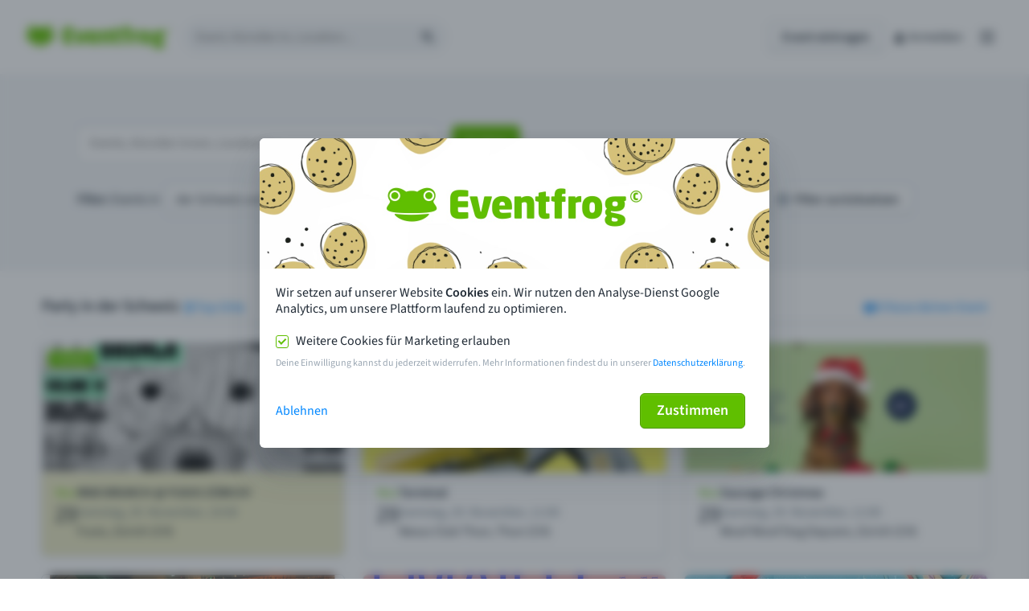

--- FILE ---
content_type: text/css
request_url: https://eventfrog.ch/standard/compressed/2bf4591aedca63f54f8b9f476f4b130d.css
body_size: 14753
content:
.section__inner{padding:32px 0}.section--color-grey{background:#f4f6f8}.section--color-grey:last-of-type{margin:0}.section--spacing-none{overflow:hidden}.section--spacing-none .section__inner{padding:0}.section--next-has-color{margin-bottom:0}.section p{color:#212b36;font-size:20px;font-weight:300;line-height:1.2;margin:0}.block-wrapper{max-width:1264px;padding-left:44px;padding-right:44px;margin:0 auto}@media(max-width:46.24em){.block-wrapper{padding-left:16px;padding-right:16px}}.layout-two-columns,.layout-three-columns,.layout-four-columns{display:grid;grid-template-columns:100%;grid-gap:8px 24px;row-gap:40px}@media(min-width:34.375em) and (max-width:63.99em){.layout-two-columns,.layout-three-columns,.layout-four-columns{grid-template-columns:1fr 1fr}}.layout-two-columns .text-and-media.two-columns.media-text,.layout-three-columns .text-and-media.two-columns.media-text,.layout-four-columns .text-and-media.two-columns.media-text{grid-gap:0;grid-template-areas:"media" "text";grid-template-columns:1fr}.layout-two-columns .text-and-media.two-columns.media-text .media,.layout-three-columns .text-and-media.two-columns.media-text .media,.layout-four-columns .text-and-media.two-columns.media-text .media{margin-bottom:8px}@media(min-width:64em){.layout-two-columns{grid-template-columns:1fr 1fr}}@media(min-width:64em){.layout-three-columns{grid-template-columns:1fr 1fr 1fr}}@media(min-width:64em){.layout-four-columns{grid-template-columns:1fr 1fr 1fr 1fr}}.tableofcontent{margin-top:16px}
.text-login-register__orange{background-color:#fcf6db}.text-login-register__orange p{color:#9c6f19}.text-login-register__orange li{color:#9c6f19}.text-login-register__blue{background-color:#e5f6f6}.text-login-register__blue p{color:#405352}.text-login-register__blue li{color:#405352}.text-and-media.bleedoff{margin-left:calc(50% - 50vw);margin-right:calc(50% - 50vw)}.text-and-media.bleedoff figure img{width:100%}.text-and-media.two-columns-login-register{grid-gap:0;grid-template-areas:"media" "text";grid-template-columns:1fr;row-gap:0;height:100%}@media(max-width:46.24em){.text-and-media.two-columns-login-register{grid-gap:0;grid-template-areas:"media" "text";grid-template-columns:1fr;row-gap:0}}@media(min-width:46.25em){.text-and-media.two-columns-login-register.text-media{grid-template-areas:"text media"}}.text-and-media.two-columns-login-register.media-text{grid-template-areas:"media" "text"}@media(min-width:46.25em){.text-and-media.two-columns-login-register.media-text{grid-template-areas:"media text"}}.text-and-media.two-columns{display:grid;grid-gap:44px;grid-template-columns:1fr 1fr}@media(max-width:46.24em){.text-and-media.two-columns{grid-gap:0;grid-template-areas:"media" "text";grid-template-columns:1fr;row-gap:32px}}@media(min-width:46.25em){.text-and-media.two-columns.text-media{grid-template-areas:"text media"}}.text-and-media.two-columns.media-text{grid-template-areas:"media" "text"}@media(min-width:46.25em){.text-and-media.two-columns.media-text{grid-template-areas:"media text"}}.text-and-media .text{grid-area:text;width:100%;font-size:20px;font-weight:300;line-height:24px}.text-and-media .text p{margin:0 0 16px 0}.text-and-media .text p.typo-lead-2{font-size:24px;font-weight:300;line-height:1.33;color:#637381}.text-and-media .media{grid-area:media;width:100%}.text-and-media .media figure{margin:0;display:block}.text-and-media .media figure a{border-radius:6px;overflow:hidden;background-color:#fff;box-shadow:0 0 0 1px #c4cdd5,0 2px 5px 0 rgba(223,227,232,0.8);border-radius:6px;background-color:#fff;padding:8px;display:flex;justify-content:center;align-items:center;position:relative}.text-and-media .media figure a:hover .image-overlay{z-index:10;opacity:1;transition:all ease-in-out 200ms}.text-and-media .media figure a:hover .image-wrapper img{transition:all ease-in 200ms;transform:scale(1.05)}.text-and-media .media figure a .image-overlay{opacity:0;transition:all ease-in-out 200ms;position:absolute;top:8px;left:8px;width:calc(100% - 16px);height:calc(100% - 16px);border-radius:6px;display:flex}.text-and-media .media figure a .image-overlay--background{width:100%;height:100%;opacity:.4;border-radius:6px;background-color:#0087ff}.text-and-media .media figure a .image-overlay--icon{background-color:#0087ff;width:48px;height:48px;position:absolute;left:calc(50% - 24px);top:calc(50% - 24px);border-radius:50%;display:flex;align-items:center;justify-content:center}.text-and-media .media figure a .image-overlay--icon::after{content:"\e99d";font-family:"eventfrog-icons" !important;font-style:normal;font-weight:normal;font-variant:normal;text-transform:none;line-height:normal;-webkit-font-smoothing:antialiased;-moz-osx-font-smoothing:grayscale;font-size:24px;color:#fff}.text-and-media .media figure a .image-wrapper{overflow:hidden;width:100%;height:100%;border-radius:6px}.text-and-media .media figure a .image-wrapper img{transition:all ease-in 200ms}.text-and-media .media figure img{max-width:100%;width:100%;height:auto;display:block;border-radius:6px}.text-and-media .media__video-receiver{position:absolute;top:0;left:0;width:100%;height:100%;border-radius:6px;overflow:hidden;background-color:#c4cdd5}.text-and-media .media__video-receiver img{width:100%;height:100%;object-fit:cover;filter:brightness(0.4)}.text-and-media .media__video-receiver:hover{cursor:pointer}.text-and-media .media__video-receiver:hover .media__video-receiver__click-to-load{opacity:1;background-color:#a4da6d}.text-and-media .media__video-receiver__click-to-load{width:60px;height:60px;background-color:#60bf00;border-radius:100%;position:absolute;top:50%;left:50%;transform-origin:50% 50%;transform:translate(-50%,-50%);opacity:.9;transition:background-color .1s ease-in-out .001s,opacity .1s ease-in-out .001s}.text-and-media .media__video-receiver__click-to-load .efi-icon{font-size:20px;color:#fff;position:absolute;top:50%;left:50%;transform:translate(-50%,-50%)}.text-and-media .media__video-receiver__click-to-load .efi-icon::after{display:none}.text-and-media .media__video-receiver iframe{width:100%;height:100%}.text-and-media .media .video-wrapper{position:relative;padding-bottom:56.25%;padding-top:25px}.text-and-media .media .video-wrapper iframe{width:100%;height:100%}.text-and-media .pipedrive-form button{margin-bottom:8px}.text-and-media .pipedrive-form p{font-size:12px}.pipedrive-modal__header{display:flex;flex-direction:row}.pipedrive-modal__header__title{flex:1}.pipedrive-modal__header__close{cursor:pointer;color:#919eab}.pipedrive-modal__header__close:hover{color:#454f5b}.pipedrive-modal__content{padding:16px 16px 0 16px;overflow:auto}.text-login-register .text{padding:16px 32px;border-bottom-left-radius:6px;border-bottom-right-radius:6px}.text-login-register .media figure img{border-bottom-left-radius:0;border-bottom-right-radius:0}ul{font-weight:300;font-style:normal;font-stretch:normal;line-height:1.33;letter-spacing:normal;margin:0 0 24px 0;color:#637381;padding:0;list-style:none}ul li{margin:0 0 16px 26px;text-indent:-26px}.list--checkboxes--lead{font-weight:300;font-style:normal;font-stretch:normal;line-height:1.33;letter-spacing:normal;margin:0 0 24px 0;color:#637381;padding:0;font-size:24px;list-style:none}.list--checkboxes--lead li{margin:0 0 16px 26px;text-indent:-26px}.list--checkboxes--lead li::before{content:"\e90e";font-family:"eventfrog-icons" !important;font-style:normal;font-weight:normal;font-variant:normal;text-transform:none;line-height:normal;-webkit-font-smoothing:antialiased;-moz-osx-font-smoothing:grayscale;position:relative;top:4px;margin-right:8px;font-size:18px}.list--checkboxes--body{font-weight:300;font-style:normal;font-stretch:normal;line-height:1.33;letter-spacing:normal;margin:0 0 24px 0;padding:0;font-size:20px;color:#212b36}.list--checkboxes--body li{margin:0 0 8px 26px;text-indent:-26px}.list--checkboxes--body li::before{content:"\e90e";font-family:"eventfrog-icons" !important;font-style:normal;font-weight:normal;font-variant:normal;text-transform:none;line-height:normal;-webkit-font-smoothing:antialiased;-moz-osx-font-smoothing:grayscale;position:relative;top:4px;margin-right:8px;font-size:18px;color:#60bf00}.list--checkboxes--compact{font-style:normal;font-stretch:normal;line-height:1.33;letter-spacing:normal;margin:0 0 24px 0;padding:0;color:#212b36;font-weight:normal;list-style:none}.list--checkboxes--compact li{margin:0 0 8px 26px;text-indent:-26px}.list--checkboxes--compact li::before{content:"\e90e";font-family:"eventfrog-icons" !important;font-style:normal;font-weight:normal;font-variant:normal;text-transform:none;line-height:normal;-webkit-font-smoothing:antialiased;-moz-osx-font-smoothing:grayscale;position:relative;top:4px;font-size:18px;margin-right:8px;color:#60bf00}.list--dashes--lead{font-weight:300;font-style:normal;font-stretch:normal;line-height:1.33;letter-spacing:normal;margin:0 0 24px 0;color:#637381;padding:0;font-size:24px;list-style:none}.list--dashes--lead li{margin:0 0 16px 26px;text-indent:-26px}.list--dashes--lead li::before{content:"\e9a8";font-family:"eventfrog-icons" !important;font-style:normal;font-weight:normal;font-variant:normal;text-transform:none;line-height:normal;-webkit-font-smoothing:antialiased;-moz-osx-font-smoothing:grayscale;margin-right:8px;font-size:18px}.list--dashes--body{font-weight:300;font-style:normal;font-stretch:normal;line-height:1.33;letter-spacing:normal;margin:0 0 24px 0;padding:0;font-size:20px;color:#212b36;list-style:none}.list--dashes--body li{margin:0 0 8px 26px;text-indent:-26px}.list--dashes--body li::before{content:"\e9a8";font-family:"eventfrog-icons" !important;font-style:normal;font-weight:normal;font-variant:normal;text-transform:none;line-height:inherit;-webkit-font-smoothing:antialiased;-moz-osx-font-smoothing:grayscale;margin-right:8px;font-size:18px;vertical-align:middle}.list--dashes--compact{font-style:normal;font-stretch:normal;line-height:1.33;letter-spacing:normal;margin:0 0 24px 0;padding:0;color:#212b36;font-weight:normal;list-style:none}.list--dashes--compact li{margin:0 0 8px 26px;text-indent:-26px;line-height:1.33}.list--dashes--compact li::before{content:"\e9ac";font-family:"eventfrog-icons" !important;font-style:normal;font-weight:normal;font-variant:normal;text-transform:none;line-height:1.33;-webkit-font-smoothing:antialiased;-moz-osx-font-smoothing:grayscale;font-size:18px;vertical-align:middle}
.footer{border-top:1px solid #c4cdd5}.footer__content{max-width:1264px;padding-left:44px;padding-right:44px;margin:0 auto}@media(max-width:46.24em){.footer__content{padding-left:16px;padding-right:16px}}@media(max-width:26.615em){.footer__content{padding:16px}}
.links{display:flex;flex-direction:row;padding:24px 0;border-bottom:solid 1px #c4cdd5}@media(max-width:26.615em){.links:focus .links__title .efi-sm-chevron-up,.links:focus-within .links__title .efi-sm-chevron-up{display:block}.links:focus .links__title .efi-sm-chevron-down,.links:focus-within .links__title .efi-sm-chevron-down{display:none}.links:focus .links__content,.links:focus-within .links__content{display:block}}.links:last-child{border-bottom:0}@media(max-width:26.615em){.links{flex-direction:column;gap:16px;border-bottom:0;padding:0;margin:0 0 16px 0}.links:last-child{margin:0}}.links__title{color:#637381;font-size:20px;font-weight:600;line-height:25px;margin:0;font-size:18px;line-height:1.2em;flex:1;margin:0;color:#637381}.links__title .efi-icon{height:18px;width:16px;font-size:18px;display:none}@media(max-width:26.615em){.links__title{font-size:16px;display:flex;flex-direction:row;gap:6px;align-items:center;justify-content:center}.links__title .efi-sm-chevron-down{display:block}}.links__content{flex:3;column-count:3}@media(max-width:63.99em){.links__content{flex:2;column-count:2}}@media(max-width:46.24em){.links__content{flex:1;column-count:1}}@media(max-width:26.615em){.links__content{display:none;text-align:center}}.links__content p{margin:0 0 8px 0;color:#637381}@media(max-width:26.615em){.links__content p{margin:0 0 12px 0}}.links__content p:last-child{margin:0}
.footer-app{max-width:1264px;padding-left:44px;padding-right:44px;margin:0 auto;padding-top:32px;padding-bottom:72px;display:grid;grid-template-columns:1fr 1.5fr 1fr;gap:16px}@media(max-width:46.24em){.footer-app{padding-left:16px;padding-right:16px}}@media(max-width:63.99em){.footer-app{grid-template-columns:1fr auto 1fr}}@media(max-width:46.24em){.footer-app{grid-template-columns:initial;grid-template-row:1fr auto 1fr;gap:16px}}.footer-app__wrapper{border-top:1px solid #c4cdd5}.footer-app__left{display:flex;gap:12px}@media(max-width:46.24em){.footer-app__left{justify-content:center}}.footer-app__left__qr-code{height:110px}@media(max-width:34.365em){.footer-app__left__qr-code{display:none}}.footer-app__left__content{display:flex;flex-direction:column;align-items:flex-start;gap:12px}@media(max-width:34.365em){.footer-app__left__content{align-items:center}}.footer-app__left__content__title{color:#637381;margin:0;font-weight:600}.footer-app__left__content__badges{display:flex;flex-direction:column;gap:6px;flex-wrap:wrap;align-items:flex-start}@media(max-width:34.365em){.footer-app__left__content__badges{align-items:center}}.footer-app__left__content__badge{display:inline-block;text-decoration:none;height:35px}.footer-app__left__content__badge img{width:100%;height:100%;display:block}.footer-app__left__content__badge:focus{outline:solid 2px #637381}@media(max-width:46.24em){.footer-app__left{order:10;text-align:center}}.footer-app__center{justify-self:center;text-align:center;margin-top:104px;display:flex;flex-direction:column;gap:16px}.footer-app__center__love{border:1px solid #d2edb6;background-color:#f3faec;border-radius:3px;padding:7px 8px 6px;display:flex;align-items:center;line-height:18px;color:#60bf00;font-size:10px;font-weight:600;line-height:16px}.footer-app__center__love span.efi-icon{display:inline-flex;font-size:18px;margin-right:8px}.footer-app__center__love span.efi-icon.efi-xl-swiss-flag{color:#da291c}.footer-app__center__love:hover{border-color:#a4da6d;color:#60bf00}.footer-app__center__love:focus{outline:solid 2px}.footer-app__center__copy{color:#212b36;font-size:16px;line-height:20px;font-weight:normal;font-size:14px;color:#919eab}@media(max-width:46.24em){.footer-app__center{align-self:center;order:30;margin-top:20px}}.footer-app__right{align-items:flex-end;display:flex;flex-direction:column;gap:32px}@media(max-width:46.24em){.footer-app__right{justify-content:center;align-items:center}}.footer-app__right__legal{display:flex;flex-direction:row;flex-wrap:wrap;justify-content:flex-end;gap:4px 8px}@media(max-width:63.99em){.footer-app__right__legal{align-items:center;justify-content:center;max-width:80%}}.footer-app__right__legal a:focus{outline:solid 2px}.footer-app__right__social{max-width:100%;display:flex;justify-content:flex-end;flex-wrap:wrap;gap:4px 8px}@media(max-width:46.24em){.footer-app__right__social{justify-content:center}}.footer-app__right__social a{text-decoration:none}.footer-app__right__social a:focus{outline:solid 2px #637381}.footer-app__right__social a.use:hover use{fill:#60bf00}.footer-app__right__social a.polypath:hover path,.footer-app__right__social a.polypath:hover polygon{fill:#60bf00}.footer-app__right__social a.fill:hover #Twitter path{fill:#60bf00}@media(max-width:46.24em){.footer-app__right{order:20;margin-top:20px}}


--- FILE ---
content_type: text/css
request_url: https://eventfrog.ch/css/relaunch/custom-elements/ef-input.css
body_size: 4150
content:
* {
  font-family: "SourceSans3", sans-serif;
  box-sizing: border-box;
}

.my-label {
  color: #212b36;
  font-size: 16px;
  font-weight: 600;
  line-height: 24px;
  margin: 0;
  margin-bottom: 4px;
  display: flex;
  flex-direction: row;
  gap: 8px;
}
.my-label--no-label {
  margin-top: 24px;
}
.my-label__error {
  display: block;
  position: absolute;
  color: #bf0711;
  margin-top: 3px;
}
.my-label__help {
  display: block;
  color: #637381;
  font-size: 14px;
  font-weight: 400;
  line-height: 16px;
  margin-top: 3px;
}

.my-textinput {
  display: block;
  position: relative;
}
.my-textinput.large .my-textinput__field {
  height: 44px;
}
.my-textinput__field {
  z-index: 1;
  position: relative;
  display: flex;
  width: 100%;
  height: 36px;
  padding: 0 10px;
  align-items: center;
  box-sizing: border-box;
  color: #212b36;
  font-size: 16px;
  line-height: 20px;
  font-weight: normal;
}
.my-textinput__field__prefix {
  flex: 0 0 auto;
  color: #637381;
  font-size: 16px;
  line-height: 20px;
  font-weight: normal;
  margin-right: 10px;
  order: 10;
}
.my-textinput__field__prefix [class*=icon] {
  color: #919eab;
  font-size: 18px;
  height: 18px;
  display: block;
}
.my-textinput__field--round {
  padding: 0 16px;
}
.my-textinput__field--round .my-textinput__field__backdrop {
  border-radius: 99px;
}
.my-textinput__field__input {
  flex: 1 1 0px;
  width: 100%;
  min-width: 0px;
  padding: 0;
  border: 1px solid transparent;
  background-color: transparent;
  align-self: stretch;
  order: 20;
  font-size: 16px;
  line-height: 1;
}
.my-textinput__field__input:required, .my-textinput__field__input:focus {
  outline: none;
}
.my-textinput__field__input:not(output):-moz-ui-invalid {
  box-shadow: none;
}
.my-textinput__field__input:focus-within ~ .my-textinput__field__backdrop, .my-textinput__field__input:focus ~ .my-textinput__field__backdrop {
  border: solid 2px #60bf00;
  box-shadow: 0 1px 0 0 rgba(22, 29, 37, 0.05);
}
.my-textinput__field__input:-webkit-autofill:focus ~ .my-textinput__field__backdrop {
  border: solid 2px #60bf00;
  box-shadow: 0 1px 0 0 rgba(22, 29, 37, 0.05);
}
.my-textinput__field__input.error ~ .my-textinput__field__backdrop {
  background-color: #fcf4f1;
  border: solid 1px #ed6347;
  box-shadow: none;
}
.my-textinput__field__input.error:focus ~ .my-textinput__field__backdrop {
  border-width: 2px;
}
.my-textinput__field__input:disabled {
  color: #919eab;
  cursor: not-allowed;
}
.my-textinput__field__input:-webkit-autofill {
  background-color: transparent;
}
.my-textinput__field__input:disabled ~ .my-textinput__field__backdrop {
  background-color: #f9fafb;
  border: 1px solid #dfe3e8;
  box-shadow: none;
}
.my-textinput__field__input:read-only ~ .my-textinput__field__backdrop {
  background-color: #f9fafb;
  border: none;
  color: #212b36;
  box-shadow: inset 0 1px 2px 0 rgba(102, 113, 123, 0.21), inset 0 0 0 1px rgba(102, 113, 123, 0.25);
}
.my-textinput__field__input::placeholder {
  color: #919eab;
}
.my-textinput__field__suffix {
  flex: 0 0 auto;
  margin-left: 8px;
  color: #637381;
  font-size: 16px;
  line-height: 20px;
  font-weight: normal;
  order: 30;
}
.my-textinput__field__suffix.my-feedback_alert_icon {
  color: #bf0711;
}
.my-textinput__field__suffix.my-feedback_success_icon {
  color: #60bf00;
}
.my-textinput__field__suffix.my-feedback_warning_icon {
  color: #fa9700;
}
.my-textinput__field__backdrop {
  z-index: -1;
  border-radius: 3px;
  position: absolute;
  top: 0;
  right: 0;
  bottom: 0;
  left: 0;
  background-color: #ffffff;
  box-shadow: inset 0 1px 2px 0 rgba(102, 113, 123, 0.21), inset 0 0 0 1px rgba(102, 113, 123, 0.25);
}
.my-textinput__field--large {
  height: 44px;
}
.my-textinput__max-length {
  position: absolute;
  right: 0;
  bottom: calc(100% + 2px);
  color: #637381;
  font-size: 14px;
  font-weight: 400;
  line-height: 16px;
}
.my-textinput__error {
  display: block;
  color: #bf0711;
  margin-top: 3px;
}
.my-textinput__help {
  display: block;
  color: #637381;
  font-size: 14px;
  font-weight: 400;
  line-height: 16px;
  margin-top: 3px;
}
.my-textinput .my-clear-field {
  order: 30;
  font-size: 20px;
  height: 20px;
}
.my-textinput .my-clear-field::before {
  content: "\e981";
  /* use !important to prevent issues with browser extensions that change fonts */
  font-family: "eventfrog-icons" !important;
  font-style: normal;
  font-weight: normal;
  font-variant: normal;
  text-transform: none;
  line-height: normal;
  /* Better Font Rendering =========== */
  -webkit-font-smoothing: antialiased;
  -moz-osx-font-smoothing: grayscale;
  color: #c4cdd5;
  cursor: pointer;
  transition: color 100ms linear;
}
.my-textinput .my-clear-field:hover::before {
  color: #919eab;
  transition: color 100ms linear;
}

--- FILE ---
content_type: application/javascript
request_url: https://eventfrog.ch/standard/compressed/5c1a6e11d28977cd7b51888aae280507.js
body_size: 109391
content:
var EHeaderMode;(function(EHeaderMode){EHeaderMode["DEFAULT"]="default";EHeaderMode["DEFAULT_INVERTED"]="default-inverted";EHeaderMode["TITLE_ONLY"]="title-only";EHeaderMode["TITLE_ONLY_NO_USER"]="title-only-no-user";EHeaderMode["COCKPIT"]="cockpitv3"})(EHeaderMode||(EHeaderMode={}));
class Subject{constructor(){this.subscribers=[]}subscribe(callback){this.subscribers.push(callback)}unsubscribe(callback){this.subscribers=this.subscribers.filter(subscriber=>{return subscriber!==callback})}publish(data){this.subscribers.forEach(callback=>{return callback(data)})}}
class HeaderApi{constructor(){this.onHiddenChanged=new Subject;this.onTitleChanged=new Subject;this.onModeChanged=new Subject;this.onLogoConfigChanged=new Subject;this.onNavigationChanged=new Subject;this.onCockpitNavigationChanged=new Subject;this.onToggle=new Subject;this.onToggleAdblockerBanner=new Subject}static getInstance(){if(!HeaderApi.INSTANCE)HeaderApi.INSTANCE=new HeaderApi;return HeaderApi.INSTANCE}setHidden(visible){this.onHiddenChanged.publish(visible)}setTitle(title){this.onTitleChanged.publish(title)}setMode(mode){this.onModeChanged.publish(mode)}setLogoConfig(logoConfig){this.onLogoConfigChanged.publish(logoConfig)}setNavigation(navigation){this.onNavigationChanged.publish(navigation)}setCockpitNavigation(items){this.onCockpitNavigationChanged.publish(items)}toggle(){this.onToggle.publish()}toggleAdblockerBanner(isVisible){this.onToggleAdblockerBanner.publish(isVisible)}}
if(!window.efrg)window.efrg={};window.efrg.headerApi=HeaderApi.getInstance();const POPOVER_SIDE_SPACING_PX=32;const POPOVER_ANGLE_FROM_PARENT_LEFT_PX=16;
class EfrgHeaderComponent extends HTMLElement{constructor(){super();this.headerApi=window.efrg.headerApi;if(document.readyState==="complete")this.init();else document.addEventListener("DOMContentLoaded",()=>{return this.init()})}static get observedAttributes(){return["title","mode","logo","mobilelogo"]}connectedCallback(){}disconnectedCallback(){}adoptedCallback(){}raiseData(name,detail){const customEvent=new CustomEvent(name,{detail});this.dispatchEvent(customEvent)}attributeChangedCallback(name,
oldValue,newValue){}init(){this.shadowE=this.attachShadow({mode:"open"});this.shadowE.appendChild(document.querySelector(`[data-name="efrg-header-container"]`).content.cloneNode(true));this.selectElements();this.defaultLogoConfig={url:this.logoDesktopE.parentElement instanceof HTMLAnchorElement?this.logoDesktopE.parentElement.href:"/",desktopLogoUrl:this.logoDesktopE.src,mobileLogoUrl:this.logoDesktopE.src};this.mobileHeaderOverlayE.addEventListener("click",()=>{return this.toggleMobileNav(false)});
for(const name of EfrgHeaderComponent.observedAttributes){if(name==="title")this.onTitleChanged(this.getAttribute(name));if(name==="mode")this.onModeChanged(this.getAttribute(name))}const logoAttr=this.getAttribute("logo");const mobileLogoAttr=this.getAttribute("mobilelogo");const logoTargetAttr=this.getAttribute("logotarget");if(logoAttr||mobileLogoAttr||logoTargetAttr)this.onLogoConfigChanged({desktopLogoUrl:logoAttr,mobileLogoUrl:mobileLogoAttr,url:logoTargetAttr});window.addEventListener("resize",
()=>{return this.handlePopovers()});this.handlePopovers();window.addEventListener("scroll",()=>{return this.handleScroll()});this.handleScroll();this.handleHamburger();this.handleMobileNavItemHeaders();this.handleApi()}selectElements(){this.popoverEs=Array.from(this.shadowE.querySelectorAll(".popover"));this.headerE=this.shadowE.querySelector(".header-2024");this.hamburgerE=this.headerE.querySelector(".header-2024__hamburger");this.mobileHeaderOverlayE=this.shadowE.querySelector(".mobile-header-2024-overlay");
this.mobileHeaderE=this.shadowE.querySelector(".mobile-header-2024");this.mobileNavItemHeaderEs=Array.from(this.mobileHeaderE.querySelectorAll(".mobile-nav-item \x3e span"));this.logoDesktopE=this.headerE.querySelector(".header-2024__logo__desktop");this.logoMobileE=this.headerE.querySelector(".header-2024__logo__mobile");this.desktopMainNavE=this.headerE.querySelector(".header-2024__main-nav");this.desktopSideNavE=this.headerE.querySelector(".header-2024__side-nav");this.mobileMainNavE=this.mobileHeaderE.querySelector(".mobile-header-2024__main-nav");
this.mobileSideNavE=this.mobileHeaderE.querySelector(".mobile-header-2024__side-nav");this.cockpitNavE=this.mobileHeaderE.querySelector(".cockpit-nav");this.searchE=this.headerE.querySelector(".header-2024__search");this.searchButtonE=this.headerE.querySelector(".header-2024__search-button");this.titleE=this.headerE.querySelector(".header-2024__title");this.userNavEs=Array.from(this.headerE.querySelectorAll(".user-nav"));this.adblockerBannerE=this.shadowE.querySelector(".adblocker-notice")}handlePopovers(){this.popoverEs.forEach(popoverE=>
{if(this.mobileHeaderE.contains(popoverE)){popoverE.style.transform=null;return}window.requestAnimationFrame(()=>{popoverE.style.transform=null;const viewportWidth=document.documentElement.clientWidth;let popoverBCR=popoverE.getBoundingClientRect();let overflowAmount=popoverBCR.left+popoverBCR.width-viewportWidth;const isOverflowing=overflowAmount>0;if(popoverE.dataset.popoverPosition==="center"){popoverE.classList.toggle("popover--position-center",!isOverflowing);popoverBCR=popoverE.getBoundingClientRect();
overflowAmount=popoverBCR.left+popoverBCR.width-viewportWidth}if(isOverflowing)popoverE.style.transform=`translateX(-${overflowAmount+POPOVER_SIDE_SPACING_PX}px)`;else popoverE.style.transform=null})})}handleScroll(){this.isScrolled=window.scrollY>0;this.headerE.classList.toggle("header-2024--scrolled",this.isScrolled);if(this.mode==="default-inverted")this.headerE.classList.toggle(`header-2024--theme-${this.mode}`,!this.isMobileNavOpen&&!this.isScrolled)}handleHamburger(){this.hamburgerE.addEventListener("click",
()=>{return this.toggleMobileNav(!this.isMobileNavOpen)})}handleMobileNavItemHeaders(){this.mobileNavItemHeaderEs[0].parentElement.classList.add("mobile-nav-item--is-open");this.mobileNavItemHeaderEs.forEach(navItemHeaderE=>{return navItemHeaderE.addEventListener("click",()=>{return this.mobileNavItemHeaderEs.forEach(innerNavItemHeaderE=>{if(innerNavItemHeaderE.parentElement===navItemHeaderE.parentElement)innerNavItemHeaderE.parentElement.classList.toggle("mobile-nav-item--is-open");else innerNavItemHeaderE.parentElement.classList.remove("mobile-nav-item--is-open")})})})}handleApi(){this.headerApi.onHiddenChanged.subscribe(hidden=>
{this.headerE.classList.toggle("header-2024--hidden",hidden)});this.headerApi.onLogoConfigChanged.subscribe(logoConfig=>{return this.onLogoConfigChanged({desktopLogoUrl:logoConfig.desktopLogoUrl||this.defaultLogoConfig.desktopLogoUrl,mobileLogoUrl:logoConfig.mobileLogoUrl||this.defaultLogoConfig.mobileLogoUrl,url:logoConfig.url||this.defaultLogoConfig.url})});this.headerApi.onModeChanged.subscribe(mode=>{return this.onModeChanged(mode)});this.headerApi.onNavigationChanged.subscribe(navigation=>{var _a;
var _b;if((_a=navigation.mainNav)===null||_a===void 0?void 0:_a.length){this.desktopMainNavE.innerHTML="";this.generateNavItems(navigation.mainNav,"desktop").forEach(navItem=>{return this.desktopMainNavE.appendChild(navItem)});this.mobileMainNavE.innerHTML="";this.generateNavItems(navigation.mainNav,"mobile").forEach(navItem=>{return this.mobileMainNavE.appendChild(navItem)})}if((_b=navigation.sideNav)===null||_b===void 0?void 0:_b.length){this.desktopSideNavE.innerHTML="";this.generateNavItems(navigation.sideNav,
"desktop").forEach(navItem=>{return this.desktopSideNavE.appendChild(navItem)});this.mobileSideNavE.innerHTML="";this.generateNavItems(navigation.sideNav,"mobile").forEach(navItem=>{return this.mobileSideNavE.appendChild(navItem)})}});this.headerApi.onCockpitNavigationChanged.subscribe(items=>{if(items===null||items===void 0?void 0:items.length){this.cockpitNavE.innerHTML="";this.generateNavItems(items,"mobile").forEach(navItem=>{return this.cockpitNavE.appendChild(navItem)})}});this.headerApi.onTitleChanged.subscribe(title=>
{return this.onTitleChanged(title)});this.headerApi.onToggle.subscribe(()=>{return this.toggleMobileNav(!this.isMobileNavOpen)});this.headerApi.onToggleAdblockerBanner.subscribe(isVisible=>{return this.toggleAdblockerBanner(isVisible)})}toggleMobileNav(isOpen){this.isMobileNavOpen=isOpen;this.hamburgerE.classList.toggle("header-2024__hamburger--is-open",this.isMobileNavOpen);this.headerE.classList.toggle("header-2024--is-mobile-nav-open",this.isMobileNavOpen);this.mobileHeaderE.classList.toggle("mobile-header-2024--is-open",
this.isMobileNavOpen);this.mobileHeaderOverlayE.classList.toggle("mobile-header-2024-overlay--is-open");if(this.mode==="default-inverted")this.headerE.classList.toggle(`header-2024--theme-${this.mode}`,!this.isMobileNavOpen&&!this.isScrolled)}toggleAdblockerBanner(isVisible){this.adblockerBannerE.classList.toggle("adblocker-notice--visible",isVisible)}onTitleChanged(title){this.titleE.querySelector("h1").innerText=title}onModeChanged(mode){const oldMode=this.mode;this.mode=mode;if(oldMode){this.headerE.classList.remove(`header-2024--theme-${oldMode}`);
this.mobileHeaderE.classList.remove(`mobile-header-2024--theme-${oldMode}`)}if(this.mode){this.headerE.classList.add(`header-2024--theme-${this.mode}`);this.mobileHeaderE.classList.add(`mobile-header-2024--theme-${this.mode}`);switch(this.mode){case EHeaderMode.COCKPIT:this.searchE.remove();this.searchButtonE.remove();break;case EHeaderMode.TITLE_ONLY_NO_USER:this.userNavEs.forEach(userNavE=>{return userNavE.remove()});break}}}onLogoConfigChanged(logoConfig){if(this.logoDesktopE.parentElement instanceof
HTMLAnchorElement)this.logoDesktopE.parentElement.href=logoConfig.url||this.defaultLogoConfig.url;this.logoDesktopE.src=logoConfig.desktopLogoUrl||this.defaultLogoConfig.desktopLogoUrl;this.logoMobileE.src=logoConfig.mobileLogoUrl||logoConfig.desktopLogoUrl||this.defaultLogoConfig.mobileLogoUrl}generateNavItems(items,type,isFirst=true){return items.map(item=>{var _a;var _b;var _c;const titleSpanE=document.createElement("span");const titleInnerSpanE=document.createElement("span");titleInnerSpanE.textContent=
item.title;if(isFirst&&((_a=item.items)===null||_a===void 0?void 0:_a.length))titleSpanE.classList.add("bold");switch(item.type){case "button":const buttonItemE=document.createElement("a");buttonItemE.classList.add("button");if(item.url)buttonItemE.href=item.url;else if(item.click)buttonItemE.addEventListener("click",()=>{return item.click()});buttonItemE.tabIndex=0;if(item.target)buttonItemE.target=item.target;if(item.icon){const iconSpanE=document.createElement("span");iconSpanE.classList.add("efi-icon");
iconSpanE.classList.add(item.icon);iconSpanE.classList.add("with-text");buttonItemE.appendChild(iconSpanE)}titleSpanE.appendChild(titleInnerSpanE);buttonItemE.appendChild(titleSpanE);return buttonItemE;case "text":const navItemE=document.createElement(((_b=item.items)===null||_b===void 0?void 0:_b.length)?"div":"a");navItemE.classList.add(`${type}-nav-item`);if(item.icon){const iconSpanE=document.createElement("span");iconSpanE.classList.add("efi-icon");iconSpanE.classList.add(item.icon);titleSpanE.appendChild(iconSpanE)}titleSpanE.appendChild(titleInnerSpanE);
navItemE.appendChild(titleSpanE);if((_c=item.items)===null||_c===void 0?void 0:_c.length){const popoverE=document.createElement("div");popoverE.classList.add("popover");popoverE.append(...this.generateNavItems(item.items,type))}else if(navItemE instanceof HTMLAnchorElement){if(item.url)navItemE.href=item.url;else if(item.click)navItemE.addEventListener("click",()=>{return item.click()});navItemE.tabIndex=0;if(item.target)navItemE.target=item.target}if(item.isActive)navItemE.classList.add(`${type}-nav-item--active`);
return navItemE}})}}customElements.define("efrg-header-container",EfrgHeaderComponent);(()=>{function injectYouTubeScript(){const tag=document.createElement("script");tag.src="https://www.youtube.com/iframe_api";const firstScriptTag=document.getElementsByTagName("script")[0];firstScriptTag.parentNode.insertBefore(tag,firstScriptTag)}function onYouTubeIframeAPIReady(){const playerContainers=document.querySelectorAll(".yt-player");playerContainers.forEach(playerContainer=>{const youtubeId=playerContainer.dataset.efId;if(youtubeId)new YT.Player(playerContainer,{height:"720",width:"1280",
videoId:youtubeId})})}Array.from(document.getElementsByClassName("text-and-media")).forEach(element=>{if(element.classList.contains("has-youtube")&&typeof YT==="undefined"){const receiverE=element.querySelector(".media__video-receiver");receiverE.addEventListener("click",()=>{const title=receiverE.getAttribute("data-video-title");const src=receiverE.getAttribute("data-video-src");if(!window.youtubeScriptsInjected){window.youtubeScriptsInjected=true;injectYouTubeScript()}const iFrameE=document.createElement("iframe");
iFrameE.setAttribute("title",title);iFrameE.setAttribute("frameborder","0");iFrameE.setAttribute("allowscriptaccess","allowscriptaccess");iFrameE.setAttribute("allowfullscreen","allowfullscreen");receiverE.innerHTML="";receiverE.appendChild(iFrameE);setTimeout(()=>{return iFrameE.setAttribute("src",src)})})}});window.addEventListener("load",()=>{return document.querySelectorAll('[data-pipedrive\x3d"button"]').forEach(pipedriveButton=>{return pipedriveButton.addEventListener("click",()=>{var _a;return ModalService.addModal({templateId:"pipedrive-modal",
maxWidth:"450px"},!!((_a=window)===null||_a===void 0?void 0:_a.isEmbed)).then(()=>{return document.querySelectorAll('[data-pipedrive\x3d"close"]').forEach(closeButton=>{return closeButton.addEventListener("click",()=>{return ModalService.hideModal()})})})})})})})();class EfrgEventSearchComponent extends HTMLElement{constructor(){super();this.attrs=new Map;this.filterData={};this.dateParamPrefix="";this.DEBOUNCE_TIMEOUT=500;if((new URL(location.href)).searchParams.get("simulateSeo")==="true")return;document.addEventListener("DOMContentLoaded",()=>{var _a;var _b;var _c;var _d;var _e;var _f;var _g;this.rubricData=((_b=(_a=window.efrg)===null||_a===void 0?void 0:_a.search)===null||_b===void 0?void 0:_b.rubrics)||[];this.rubricSeoUrlNameToSeoNameLookup=this.rubricData.reduce((map,
rubric)=>{map.set(rubric.seoUrlName,rubric.title);if(rubric.subRubrics)rubric.subRubrics.forEach(subRubric=>{return map.set(subRubric.seoUrlName,subRubric.seoName)});return map},new Map);this.translations=ComponentHelperService.getTranslations();this.TEMPORAL_STATES=ComponentHelperService.getTemporalStates();this.DEFAULT_COUNTRIES={ch:this.translations["event-search.country.ch"],de:this.translations["event-search.country.de"],at:this.translations["event-search.country.at"]};try{this.shadowE=this.attachShadow({mode:"open"});
this.shadowE.appendChild(document.querySelector(`[data-name="efrg-event-search"]`).content.cloneNode(true));this.initializeElements();this.initializeAttributes();if(this.attrs.get("isembed"))this.dateParamPrefix="embed_";this.initializeFilterDataFromUrl();if(!this.submitE)return;if(this.filterData.country||this.filterData.geoRadius||this.filterData.lat||this.filterData.lng||((_c=this.filterData.rubrics)===null||_c===void 0?void 0:_c.length)||this.filterData.locType||this.filterData.date)this.toggleFilter();
this.trigger("filterSearch",{searchParams:this.url.searchParams,searchHash:this.hash(JSON.stringify(this.filterData)),searchUrl:this.url.href});this.outerE.classList.add(`align-${this.attrs.get("alignment")||"left"}`);if(!this.attrs.get("searchonly")){this.geoDropdownWrapE=new EfrgEventSearchDropdownComponent(`${this.translations[`event-search.default-geo-select-text.${this.attrs.get("countryalpha2code")||""}`]} ${this.attrs.get("countryname")} ${this.translations[`event-search.default-geo-select-text.appendix`]}`);
this.dateDropdownWrapE=new EfrgEventSearchDropdownComponent(this.translations["event-search.default-date-select-text"]);this.rubricsDropdownWrapE=new EfrgEventSearchDropdownComponent(this.translations["event-search.default-rubrics-select-text"]);this.geoDropdownWrapE.style.display="none";this.dateDropdownWrapE.style.display="none";this.rubricsDropdownWrapE.style.display="none";this.geoPlaceholderE.replaceWith(this.geoDropdownWrapE);this.datePlaceholderE.replaceWith(this.dateDropdownWrapE);this.rubricsPlaceholderE.replaceWith(this.rubricsDropdownWrapE);
this.geoDropdownE=new EfrgEventSearchDropdownGeoComponent(this.filterData,this.attrs.get("countryname"),this.attrs.get("countryalpha2code"),this.attrs.get("searchcountryname"));this.dateDropdownE=new EfrgEventSearchDropdownDateComponent(this.filterData,this.TEMPORAL_STATES);this.rubricsDropdownE=new EfrgEventSearchDropdownRubricsComponent(this.filterData,this.loadRubrics(this.rubricData));this.geoDropdownE.classList.add("dropdown-inner");this.dateDropdownE.classList.add("dropdown-inner");this.rubricsDropdownE.classList.add("dropdown-inner");
this.geoDropdownWrapE.appendChild(this.geoDropdownE);this.dateDropdownWrapE.appendChild(this.dateDropdownE);this.rubricsDropdownWrapE.appendChild(this.rubricsDropdownE);this.geoDropdownE.addEventListener("filterData",e=>{this.updateUrlFromFilterData(e.detail);this.updateTitle();this.updateH1()});this.dateDropdownE.addEventListener("filterData",e=>{this.updateUrlFromFilterData(e.detail);this.updateTitle();this.updateH1()});this.rubricsDropdownE.addEventListener("filterData",e=>{this.updateUrlFromFilterData(e.detail);
this.updateTitle();this.updateH1()});this.geoDropdownE.addEventListener("dropdownLabel",e=>{var _a;return this.geoDropdownWrapE.setAttribute("label",`${(_a=e===null||e===void 0?void 0:e.detail)===null||_a===void 0?void 0:_a.toString()} | string`)});this.dateDropdownE.addEventListener("dropdownLabel",e=>{var _a;return this.dateDropdownWrapE.setAttribute("label",`${(_a=e===null||e===void 0?void 0:e.detail)===null||_a===void 0?void 0:_a.toString()} | string`)});this.rubricsDropdownE.addEventListener("dropdownLabel",
e=>{var _a;return this.rubricsDropdownWrapE.setAttribute("label",`${(_a=e===null||e===void 0?void 0:e.detail)===null||_a===void 0?void 0:_a.toString()} | string`)});this.geoDropdownE.addEventListener("prefixLabel",e=>{var _a;var _b;return this.geoPrefixLabelE.innerText=((_a=e===null||e===void 0?void 0:e.detail)===null||_a===void 0?void 0:_a.toString())!==undefined?(_b=e===null||e===void 0?void 0:e.detail)===null||_b===void 0?void 0:_b.toString():this.translations["event-search.default-geo-prefix-label"]});
this.rubricsDropdownE.addEventListener("prefixLabel",e=>{var _a;var _b;return this.rubricsPrefixLabelE.innerText=((_a=e===null||e===void 0?void 0:e.detail)===null||_a===void 0?void 0:_a.toString())!==undefined?(_b=e===null||e===void 0?void 0:e.detail)===null||_b===void 0?void 0:_b.toString():this.translations["event-search.default-rubrics-prefix-label"]})}this.searchTermInputE.value=((_d=this.filterData)===null||_d===void 0?void 0:_d.searchTerm)||"";this.searchTermInputE.addEventListener("keyup",
e=>{if(e.key==="Enter")this.handleSubmit();else{if(this.debounceTimeout)clearTimeout(this.debounceTimeout);this.debounceTimeout=setTimeout(()=>{this.debounceTimeout=null;this.filterData.searchTerm=this.searchTermInputE.value;this.updateUrlFromFilterData(this.filterData)},this.DEBOUNCE_TIMEOUT)}});this.submitE.addEventListener("click",()=>{if(typeof _paq!=="undefined")_paq.push(["trackEvent","home","Suchen-click","Suchen"]);const tag={country:"CH/DE"};if(this.attrs.get("searchonly")){tag.category=
"home";tag.name="Suchen"}else{tag.category="event-suche";tag.name="Event-Suchen"}tag.action=tag.name+"-click";this.handleSubmit()});(_e=this.resetE)===null||_e===void 0?void 0:_e.addEventListener("click",()=>{return this.reset()});(_f=this.resetE)===null||_f===void 0?void 0:_f.addEventListener("keydown",event=>{if(event.key==="Enter")this.reset()});(_g=this.toggleFilterE)===null||_g===void 0?void 0:_g.addEventListener("click",()=>{return this.toggleFilter()});setTimeout(()=>{if(this.geoDropdownWrapE)this.geoDropdownWrapE.style.display=
"inline-block";if(this.dateDropdownWrapE)this.dateDropdownWrapE.style.display="inline-block";if(this.attrs.get("hiderubricfilter")){if(this.rubricsFilterE)this.rubricsFilterE.style.display="none"}else if(this.rubricsDropdownWrapE)this.rubricsDropdownWrapE.style.display="inline-block";if(this.attrs.get("hidegeofilter"))if(this.geoDropdownWrapE){this.geoDropdownWrapE.style.display="none";this.geoPrefixLabelE.innerText=this.translations["event-search.events"]}},200)}catch(exc){console.warn(exc);this.shadowE.querySelector(".js-bottom").innerHTML=
`<p>${this.translations["event-search.something-went-wrong"]}<i>(${exc.message})</i></p><button class="button button--primary" onclick="window.location.reload()">${this.translations["event-search.reload"]}</button>`}setTimeout(()=>{this.updateTitle();this.updateH1()})})}static get observedAttributes(){return["alignment","countryalpha2code","countryname","languagepath","hiderubricfilter","hidegeofilter","searchOnly","isembed"]}connectedCallback(){}disconnectedCallback(){}adoptedCallback(){}trigger(name,
detail){const customEvent=new CustomEvent(name,{detail});this.dispatchEvent(customEvent)}attributeChangedCallback(name,oldValue,newValue){this.handleAttribute(name,newValue)}getFilterSearch(){return this.url.search}getFilterSearchParams(){var _a;return(_a=this.url)===null||_a===void 0?void 0:_a.searchParams}reset(){this.geoDropdownE.reset();this.dateDropdownE.reset();this.rubricsDropdownE.reset();this.searchTermInputE.value="";this.filterData.searchTerm=this.searchTermInputE.value;setTimeout(()=>
{this.updateUrlFromFilterData(this.filterData);this.updateH1();this.updateTitle()},200)}toggleFilter(){var _a;(_a=this.toggleFilterE)===null||_a===void 0?void 0:_a.classList.toggle("hidden");this.toggleFilterReceiverE.classList.toggle("visible");this.resetE.classList.toggle("visible")}setPage(page){if(this.currentPage===page)return;this.currentPage=page;this.updateUrlFromFilterData({},true)}getFilterData(){return this.filterData}initializeElements(){this.searchTermInputE=this.shadowE.querySelector(".js-search-term");
this.submitE=this.shadowE.querySelector(".js-submit");this.geoPrefixLabelE=this.shadowE.querySelector(".js-geo-prefix-label");this.rubricsPrefixLabelE=this.shadowE.querySelector(".js-rubrics-prefix-label");this.geoPlaceholderE=this.shadowE.querySelector(".js-geo-placeholder");this.datePlaceholderE=this.shadowE.querySelector(".js-date-placeholder");this.rubricsPlaceholderE=this.shadowE.querySelector(".js-rubrics-placeholder");this.resetE=this.shadowE.querySelector(".js-reset");this.outerE=this.shadowE.querySelector(".js-outer");
this.rubricsFilterE=this.shadowE.querySelector(".js-rubrics-filter");this.toggleFilterE=this.shadowE.querySelector(".js-toggle-filter");this.toggleFilterReceiverE=this.shadowE.querySelector(".js-filter-toggle-receiver")}initializeAttributes(){for(const name of this.getAttributeNames())this.handleAttribute(name,this.getAttribute(name))}handleAttribute(name,value){this.attrs.set(name,ComponentHelperService.parseAttribute(value))}initializeFilterDataFromUrl(){this.url=new URL(window.location.href);const rubrics=
[];const {locality:localityUrlParam,rubric:rubricUrlParam,temporal:temporalUrlParam}=ComponentHelperService.resolveUrlParams(this.url,this.TEMPORAL_STATES);if(rubricUrlParam)rubrics.push(window.efrg.search.currentRubric);if(temporalUrlParam)this.filterData.date=Object.assign(Object.assign({},this.filterData.date),{seoName:temporalUrlParam.urlName});this.url.searchParams.forEach((value,key)=>{if(!rubricUrlParam&&key==="rubrics")rubrics.push({id:value});else if(!temporalUrlParam&&(key===`${this.dateParamPrefix}fromDate`||
key===`${this.dateParamPrefix}toDate`)){const val=value.split("-").map(v=>{return parseInt(v,10)});key=key.replace(this.dateParamPrefix,"");this.filterData.date=Object.assign(Object.assign({},this.filterData.date),{[key]:new Date(val[0],val[1]-1,val[2],0,0,0,0)})}else if(key==="geoRadius")this.filterData[key]=parseInt(value,10);else if(key==="rubId"&&!this.filterData[key])this.filterData[key]=this.url.searchParams.getAll(key);else if(key==="locType")this.filterData[key]=parseInt(this.url.searchParams.get(key),
10);else if(key==="zip")this.filterData[key]=this.url.searchParams.getAll(key);else if((key!==`${this.dateParamPrefix}fromDate`||key!==`${this.dateParamPrefix}toDate`)&&key!=="rubId"&&key!=="currentLocality")this.filterData[key]=value;if(this.submitE)this.submitE.disabled=false});if(localityUrlParam)this.filterData.currentLocality=localityUrlParam;this.filterData.rubrics=rubrics;try{sessionStorage.setItem("latestSearchUrl",window.location.href)}catch(e){}}updateUrlFromFilterData(filterData,skipTrigger=
false){var _a;var _b;var _c;this.filterData=Object.assign(this.filterData,filterData);if(this.submitE)this.submitE.disabled=!Object.values(this.filterData).filter(v=>{return!!v}).length;Object.keys(this.filterData).forEach(key=>{if(key==="orgId")return;if(key==="rubrics"){const rubrics=this.filterData[key];this.url.searchParams.delete(key);if((rubrics===null||rubrics===void 0?void 0:rubrics.length)>1)rubrics.filter(r=>{return!!r}).filter((r,index)=>{return rubrics.indexOf(r)===index}).forEach(r=>
{if(!this.url.searchParams.getAll(key).includes(r.id))this.url.searchParams.append(key,r.id)})}else if(key==="date"){const {seoName:seoUrlName,fromDate,toDate}=this.filterData[key];key=`${this.dateParamPrefix}${key}`;if(!seoUrlName&&(fromDate||toDate)){if(fromDate){const strDate=`${fromDate.getFullYear()}-${fromDate.getMonth()+1}-${fromDate.getDate()}`;this.url.searchParams.set("fromDate",strDate)}if(toDate){const strDate=`${toDate.getFullYear()}-${toDate.getMonth()+1}-${toDate.getDate()}`;this.url.searchParams.set("toDate",
strDate)}}else{this.url.searchParams.delete("fromDate");this.url.searchParams.delete("toDate")}}else if(key==="rubId")this.filterData.rubId.filter((rubId,index)=>{return this.filterData.rubId.indexOf(rubId)===index}).forEach(rubId=>{if(!this.url.searchParams.getAll(key).includes(rubId))this.url.searchParams.append(key,rubId)});else if(key==="geoRadius"){const value=this.filterData[key];if(value!==null&&value!==undefined&&value>=0)this.url.searchParams.set(key,value.toString());else this.url.searchParams.delete(key)}else if(!["currentLocality",
"geoRadius"].includes(key))if(this.filterData[key])this.url.searchParams.set(key,this.filterData[key]);else this.url.searchParams.delete(key)});if(this.currentPage>1)this.url.searchParams.set("page",this.currentPage.toString());else this.url.searchParams.delete("page");this.url.pathname=this.getPathname();if(!skipTrigger)this.trigger("filterSearch",{searchParams:this.url.searchParams,searchHash:this.hash(JSON.stringify(this.filterData)),searchUrl:this.url.href});if(!skipTrigger&&document.querySelector("efrg-event-list"))if(!this.replaceStateDebouncer){this.replaceStateDebouncer=
setTimeout(()=>{this.replaceStateDebouncer=null},100);history.replaceState(null,null,this.url.href);try{sessionStorage===null||sessionStorage===void 0?void 0:sessionStorage.setItem("latestSearchUrl",this.url.href)}catch(e){}}const rubricId=this.filterData.rubId||((_a=this.filterData.rubrics[0])===null||_a===void 0?void 0:_a.id);const parentRubricId=(_c=(_b=this.rubricData)===null||_b===void 0?void 0:_b.find(rubric=>{var _a;return(_a=rubric.subRubrics)===null||_a===void 0?void 0:_a.find(sub=>{return sub.id===
rubricId})}))===null||_c===void 0?void 0:_c.id;const rubric=rubricId?parentRubricId?parentRubricId+" / "+rubricId:rubricId:"NULL";window.addEventListener("load",function(){var _a;var _b;(_a=window.globalTrackingService)===null||_a===void 0?void 0:_a.providers.google.gtag("event","conversion",{send_to:`${globalTrackingService.ids.google}/dl4XCMXrxb0ZEMm1x8YD`,rubric});(_b=window.globalTrackingService)===null||_b===void 0?void 0:_b.providers.meta.trackEvent("track","Search",{content_category:rubric})})}updateTitle(){var _a;
var _b;var _c;var _d;var _e;var _f;let title="";const translations=ComponentHelperService.getTranslations();let {locality,rubric:pathRubric,temporal}=ComponentHelperService.resolveUrlParams(this.url,this.TEMPORAL_STATES);const postfix=translations["event-search.title.postfix"];const localityTitle=(_b=(_a=this.geoDropdownE)===null||_a===void 0?void 0:_a.getSelectedLocality())===null||_b===void 0?void 0:_b.name;const rubricTitle=this.rubricSeoUrlNameToSeoNameLookup.get(pathRubric);const hasGeneralTemporal=
!!((_d=(_c=this.filterData)===null||_c===void 0?void 0:_c.date)===null||_d===void 0?void 0:_d.fromDate)||!!((_f=(_e=this.filterData)===null||_e===void 0?void 0:_e.date)===null||_f===void 0?void 0:_f.toDate);const eventsStringFactory=withAll=>{return`${withAll?`${translations["event-search.title.all"]} `:""}${translations["event-search.title.events"]}`};const inString=`${translations["event-search.title.in"]} `;if(this.filterData.locType===2){const o=this.translations["event-search-dropdown-geo.online-events"];
if(rubricTitle&&temporal)title=`${temporal.capCleanName} ${o}: ${rubricTitle} ${postfix}`;else if(rubricTitle)title=`${o}: ${rubricTitle} ${postfix}`;else if(temporal)title=`${o} ${temporal.cleanName} ${postfix}`;else title=`${o} ${postfix}`}else if(this.filterData.c==="ALL"){const ww=this.translations["event-search-dropdown-geo.worldwide"];const wwl=this.translations["event-search-dropdown-geo.worldwide"].toLowerCase();if(rubricTitle&&temporal)title=`${temporal.capCleanName} ${wwl}: ${rubricTitle} ${postfix}`;
else if(rubricTitle)title=`${rubricTitle} ${wwl} ${postfix}`;else if(temporal)title=`${ww} ${temporal.cleanName} ${postfix}`;else title=`${ww} ${postfix}`}else if(locality){const resolvedLocality=this.DEFAULT_COUNTRIES[locality]||localityTitle;if(rubricTitle&&temporal)title=`${temporal.capCleanName}: ${rubricTitle} ${inString}${resolvedLocality} ${postfix}`;else if(!rubricTitle&&temporal)title=`${eventsStringFactory(true)} ${temporal.cleanName} ${inString}${resolvedLocality} ${postfix}`;else if(rubricTitle&&
!temporal)title=`${rubricTitle} ${inString}${resolvedLocality} ${postfix}`;else title=`${eventsStringFactory(!hasGeneralTemporal)} ${inString}${resolvedLocality} ${postfix}`}else if(rubricTitle&&temporal)title=`${rubricTitle} ${temporal.cleanName} ${postfix}`;else if(!rubricTitle&&temporal)title=`${eventsStringFactory(true)} ${temporal.cleanName} ${postfix}`;else if(rubricTitle&&!temporal)title=`${rubricTitle} ${postfix}`;else title=`${eventsStringFactory(!hasGeneralTemporal)} ${postfix}`;document.querySelector("title").innerText=
title}updateH1(){var _a;var _b;var _c;var _d;var _e;var _f;let h1="";let {locality,rubric:pathRubric,temporal}=ComponentHelperService.resolveUrlParams(this.url,this.TEMPORAL_STATES);const localityTitle=(_b=(_a=this.geoDropdownE)===null||_a===void 0?void 0:_a.getSelectedLocality())===null||_b===void 0?void 0:_b.name;const rubricTitle=this.rubricSeoUrlNameToSeoNameLookup.get(pathRubric);const hasGeneralTemporal=!!((_d=(_c=this.filterData)===null||_c===void 0?void 0:_c.date)===null||_d===void 0?void 0:
_d.fromDate)||!!((_f=(_e=this.filterData)===null||_e===void 0?void 0:_e.date)===null||_f===void 0?void 0:_f.toDate);const eventsStringFactory=withAll=>{return`${withAll?`${this.translations["event-search.title.all"]} `:""}${this.translations["event-search.title.events"]}`};const inString=`${this.translations["event-search.title.in"]} `;const radiusString=this.filterData.geoRadius!==null&&this.filterData.geoRadius!==undefined&&this.filterData.geoRadius>=0?` + ${this.filterData.geoRadius} km`:"";if(this.filterData.locType===
2){const o=this.translations["event-search-dropdown-geo.online-events"];if(rubricTitle&&temporal)h1=`${temporal.capCleanName} ${o}: ${rubricTitle}`;else if(rubricTitle)h1=`${o}: ${rubricTitle}`;else if(temporal)h1=`${o} ${temporal.cleanName}`;else h1=o}else if(this.filterData.c==="ALL"){const ww=this.translations["event-search-dropdown-geo.worldwide"];const wwl=this.translations["event-search-dropdown-geo.worldwide"].toLowerCase();if(rubricTitle&&temporal)h1=`${temporal.capCleanName} ${wwl}: ${rubricTitle}`;
else if(rubricTitle)h1=`${rubricTitle} ${wwl}`;else if(temporal)h1=`${ww} ${temporal.cleanName}`;else h1=ww}else if(locality){const resolvedLocality=this.DEFAULT_COUNTRIES[locality]||localityTitle;if(rubricTitle&&temporal)h1=`${temporal.capCleanName}: ${rubricTitle} ${inString}${resolvedLocality}${radiusString}`;else if(!rubricTitle&&temporal)h1=`${eventsStringFactory(true)} ${temporal.cleanName} ${inString}${resolvedLocality}`;else if(rubricTitle&&!temporal)h1=`${rubricTitle} ${inString}${resolvedLocality}${radiusString}`;
else h1=`${eventsStringFactory(!hasGeneralTemporal)} ${inString}${resolvedLocality}`}else if(rubricTitle&&temporal)h1=`${rubricTitle}: ${temporal.cleanName}`;else if(!rubricTitle&&temporal)h1=`${rubricTitle} ${temporal.cleanName}`;else if(rubricTitle&&!temporal)h1=`${rubricTitle}`;else h1=`${eventsStringFactory(true)}`;this.trigger("h1Change",h1)}getPathname(){var _a;var _b;var _c;var _d;var _e;var _f;var _g;var _h;var _j;const lang=this.attrs.get("languagepath");const useFallbackLocality=!((_a=this.filterData)===
null||_a===void 0?void 0:_a.currentLocality);const locality=((_b=this.filterData)===null||_b===void 0?void 0:_b.currentLocality)||((_d=(_c=window.efrg)===null||_c===void 0?void 0:_c.search)===null||_d===void 0?void 0:_d.fallbackCountrySeoName)||"ch";const rubric=(_g=(_f=(_e=this.filterData)===null||_e===void 0?void 0:_e.rubrics)===null||_f===void 0?void 0:_f[0])===null||_g===void 0?void 0:_g.seoUrlName;const temporal=(_j=(_h=this.filterData)===null||_h===void 0?void 0:_h.date)===null||_j===void 0?
void 0:_j.seoName;let pathname=`/${lang}/events`;if(!useFallbackLocality||useFallbackLocality&&(!!rubric||!!temporal))pathname=`${pathname}/${locality}`;if(!!rubric)pathname=`${pathname}/${rubric}`;if(!!temporal)pathname=`${pathname}/${temporal}`;return`${pathname}.html`}handleSubmit(){this.filterData.searchTerm=this.searchTermInputE.value;this.updateUrlFromFilterData(this.filterData,true);if(document.querySelector("efrg-event-list"))this.trigger("filterSearch",{searchParams:this.url.searchParams,
searchHash:this.hash(JSON.stringify(this.filterData)),searchUrl:this.url.href});else window.location.href=`/${this.attrs.get("languagepath")}/events.html${this.url.search}`}loadRubrics(rubricData){const rubrics=rubricData;rubrics.unshift({title:this.translations["event-search-dropdown-rubrics.all-rubrics"],isReset:true});return rubrics.map(rubric=>{return new Rubric(rubric,null,this.translations["event-search-dropdown-rubrics.everything-under"])})}hash(input){if(input.length===0)return input;let hash=
0;for(let i=0;i<input.length;i++){hash=(hash<<5)-hash+input.charCodeAt(i);hash=hash|0}return`h${hash}`}}customElements.define("efrg-event-search",EfrgEventSearchComponent);class EfrgEventSearchDropdownComponent extends HTMLElement{constructor(defaultSelectText){super();this.defaultSelectText=defaultSelectText;this.attrs=new Map;this.debouncers=new Map;this.shadowE=this.attachShadow({mode:"open"});this.shadowE.appendChild(document.querySelector(`[data-name="efrg-event-search-dropdown"]`).content.cloneNode(true));this.initializeElements();this.initializeAttributes();this.overlayE.addEventListener("click",()=>{this.toggle(false)});this.selectE.addEventListener("focus",
()=>{this.toggle()});this.overlayE.addEventListener("keydown",event=>{if(event.key==="Enter")this.toggle(false)});setTimeout(()=>{this.slottedDropdownChildE=this.querySelector(".dropdown-inner")},0);if(this.attrs.get("toggled"))this.toggle(true);window.addEventListener("resize",()=>{return this.debounce(this.preventBoundsOverflow.bind(this),"boundsOverflow")})}static get observedAttributes(){return["toggled","label"]}connectedCallback(){}disconnectedCallback(){}adoptedCallback(){}trigger(name,detail){this.dispatchEvent(new CustomEvent(name,
{detail}))}attributeChangedCallback(name,oldValue,newValue){this.handleAttribute(name,newValue)}close(){this.toggle(false)}open(){this.toggle(true)}preventBoundsOverflow(){const vw=Math.max(document.documentElement.clientWidth||0,window.innerWidth||0);const dropdownWidth=this.dropdownE.clientWidth;const positionLeft=this.dropdownE.getBoundingClientRect().left;const positionRight=this.dropdownE.getBoundingClientRect().right;if(positionLeft<20&&vw>425)this.dropdownInnerE.style.left=`${Math.abs(positionLeft)+
20}px`;else this.dropdownInnerE.style.left="auto";if(positionRight>vw-20&&vw>425)this.dropdownInnerE.style.right=`${dropdownWidth-(vw-positionLeft)+20}px`;else this.dropdownInnerE.style.right="auto"}initializeElements(){this.wrapperE=this.shadowE.querySelector(".js-wrapper");this.selectE=this.shadowE.querySelector(".js-select");this.selectTextE=this.shadowE.querySelector(".js-select-text");this.changeIndicatorE=this.shadowE.querySelector(".js-change-indicator");this.dropdownE=this.shadowE.querySelector(".js-dropdown");
this.dropdownInnerE=this.shadowE.querySelector(".js-dropdown-inner");this.overlayE=this.shadowE.querySelector(".js-overlay")}initializeAttributes(){for(const name of this.getAttributeNames())this.handleAttribute(name,this.getAttribute(name))}handleAttribute(name,value){const parsedValue=ComponentHelperService.parseAttribute(value);this.attrs.set(name,parsedValue);if(name==="label"){this.changeIndicatorE.classList.toggle("visible",!!parsedValue);this.selectTextE.innerText=parsedValue||this.defaultSelectText}}toggle(state){if(state===
undefined)this.toggled=!this.toggled;else this.toggled=state;if(this.toggled){this.preventBoundsOverflow();const tag={category:"event-suche",country:"CH/DE"};if(this.slottedDropdownChildE instanceof EfrgEventSearchDropdownDateComponent)tag.name="Termin-Suchen";else if(this.slottedDropdownChildE instanceof EfrgEventSearchDropdownGeoComponent)tag.name="Ort-Suchen";else if(this.slottedDropdownChildE instanceof EfrgEventSearchDropdownRubricsComponent)tag.name="Rubriken-Suchen";tag.action=tag.name+"-click"}this.wrapperE.classList.toggle("toggled",
this.toggled);this.selectE.classList.toggle("toggled",this.toggled);this.dropdownE.classList.toggle("toggled",this.toggled);this.overlayE.classList.toggle("toggled",this.toggled);const slotE=this.slottedDropdownChildE;if(this.toggled){if(typeof(slotE===null||slotE===void 0?void 0:slotE.showSubs)==="function")slotE.showSubs()}else if(typeof(slotE===null||slotE===void 0?void 0:slotE.hideSubs)==="function")slotE.hideSubs()}debounce(fn,name){if(!this.debouncers.has(name))this.debouncers.set(name,setTimeout(()=>
{fn();this.debouncers.delete(name)},50))}}customElements.define("efrg-event-search-dropdown",EfrgEventSearchDropdownComponent);class EfrgEventSearchDropdownLinkComponent extends HTMLElement{constructor(){super();this.attrs=new Map;this.debouncers=new Map;this.shadowE=this.attachShadow({mode:"open"});this.shadowE.appendChild(document.querySelector(`[data-name="efrg-event-search-dropdown-link"]`).content.cloneNode(true));this.initializeElements();this.initializeAttributes();this.selectE.addEventListener("click",()=>{this.toggle(true)});this.overlayE.addEventListener("click",()=>{return this.toggle(false)});this.addEventListener("focusout",
()=>{this.close()});this.selectE.addEventListener("focusin",()=>{this.toggle(true)});this.dropdownE.addEventListener("focusin",()=>{this.toggle(true)});setTimeout(()=>{this.slottedDropdownChildE=this.querySelector(".dropdown-inner")},0);if(this.attrs.get("toggled"))this.toggle(true);window.addEventListener("resize",()=>{return this.debounce(this.preventBoundsOverflow.bind(this),"boundsOverflow")})}static get observedAttributes(){return["toggled","label"]}connectedCallback(){}disconnectedCallback(){}adoptedCallback(){}trigger(name,
detail){this.dispatchEvent(new CustomEvent(name,{detail}))}attributeChangedCallback(name,oldValue,newValue){this.handleAttribute(name,newValue)}close(){this.toggle(false)}preventBoundsOverflow(){const vw=Math.max(document.documentElement.clientWidth||0,window.innerWidth||0);const dropdownWidth=this.dropdownE.clientWidth;const positionLeft=this.dropdownE.getBoundingClientRect().left;const positionRight=this.dropdownE.getBoundingClientRect().right;if(positionLeft<20&&vw>425)this.dropdownInnerE.style.left=
`${Math.abs(positionLeft)+20}px`;else this.dropdownInnerE.style.left="auto";if(positionRight>vw-20&&vw>425)this.dropdownInnerE.style.right=`${dropdownWidth-(vw-positionLeft)+20}px`;else this.dropdownInnerE.style.right="auto"}initializeElements(){this.wrapperE=this.shadowE.querySelector(".js-wrapper");this.selectE=this.shadowE.querySelector(".js-select");this.selectTextE=this.shadowE.querySelector(".js-select-text");this.changeIndicatorE=this.shadowE.querySelector(".js-change-indicator");this.dropdownE=
this.shadowE.querySelector(".js-dropdown");this.dropdownInnerE=this.shadowE.querySelector(".js-dropdown-inner");this.overlayE=this.shadowE.querySelector(".js-overlay");this.containerE=this.shadowE.querySelector(".js-container")}initializeAttributes(){for(const name of this.getAttributeNames())this.handleAttribute(name,this.getAttribute(name))}handleAttribute(name,value){const parsedValue=ComponentHelperService.parseAttribute(value);this.attrs.set(name,parsedValue);if(name==="label")this.selectTextE.innerText=
parsedValue}toggle(state){if(state===undefined)this.toggled=!this.toggled;else this.toggled=state;if(this.toggled){this.preventBoundsOverflow();const tag={category:"event-suche",country:"CH/DE"};if(this.slottedDropdownChildE instanceof EfrgEventSearchDropdownDateComponent)tag.name="Termin-Suchen";else if(this.slottedDropdownChildE instanceof EfrgEventSearchDropdownGeoComponent)tag.name="Ort-Suchen";else if(this.slottedDropdownChildE instanceof EfrgEventSearchDropdownRubricsComponent)tag.name="Rubriken-Suchen";
tag.action=tag.name+"-click"}this.wrapperE.classList.toggle("toggled",this.toggled);this.selectE.classList.toggle("toggled",this.toggled);this.dropdownE.classList.toggle("toggled",this.toggled);this.overlayE.classList.toggle("toggled",this.toggled);const slotE=this.slottedDropdownChildE;if(this.toggled){if(typeof(slotE===null||slotE===void 0?void 0:slotE.showSubs)==="function")slotE.showSubs()}else if(typeof(slotE===null||slotE===void 0?void 0:slotE.hideSubs)==="function")slotE.hideSubs()}debounce(fn,
name){if(!this.debouncers.has(name))this.debouncers.set(name,setTimeout(()=>{fn();this.debouncers.delete(name)},50))}}customElements.define("efrg-event-search-dropdown-link",EfrgEventSearchDropdownLinkComponent);class EfrgEventSearchDropdownDateComponent extends HTMLElement{constructor(filterData,TEMPORAL_STATES){var _a;var _b;var _c;var _d;var _e;var _f;var _g;super();this.TEMPORAL_STATES=TEMPORAL_STATES;this.attrs=new Map;this.filterData={};this.today=new Date;this.shadowE=this.attachShadow({mode:"open"});this.shadowE.appendChild(document.querySelector(`[data-name="efrg-event-search-dropdown-date"]`).content.cloneNode(true));this.initializeElements();this.initializeAttributes();this.filterData=filterData;
const translations=ComponentHelperService.getTranslations();this.SOMETHING_WENT_WRONG=translations["event-search-dropdown-date.something-went-wrong"];this.PLEASE_FILL_ALL_FIELDS_CORRECTLY=translations["event-search-dropdown-date.please-fill-all-fields-correctly"];this.FROM_HAS_TO_BE_BEFORE_TO=translations["event-search-dropdown-date.from-has-to-be-before-to"];this.ALL_DATES=translations["event-search-dropdown-date.all-dates"];this.ALL_DATES_DROPDOWN=translations["event-search-dropdown-date.all-dates-dropdown"];
this.TODAY=translations["event-search-dropdown-date.today"];this.TODAY_DROPDOWN=translations["event-search-dropdown-date.today-dropdown"];this.TOMORROW=translations["event-search-dropdown-date.tomorrow"];this.TOMORROW_DROPDOWN=translations["event-search-dropdown-date.tomorrow-dropdown"];this.THIS_WEEK=translations["event-search-dropdown-date.this-week"];this.THIS_WEEK_DROPDOWN=translations["event-search-dropdown-date.this-week-dropdown"];this.THIS_WEEKEND=translations["event-search-dropdown-date.this-weekend"];
this.THIS_WEEKEND_DROPDOWN=translations["event-search-dropdown-date.this-weekend-dropdown"];this.NEXT_WEEK=translations["event-search-dropdown-date.next-week"];this.NEXT_WEEK_DROPDOWN=translations["event-search-dropdown-date.next-week-dropdown"];this.NEXT_MONTH=translations["event-search-dropdown-date.next-month"];this.NEXT_MONTH_DROPDOWN=translations["event-search-dropdown-date.next-month-dropdown"];this.DIFFERENT_DATE_RANGE=translations["event-search-dropdown-date.different-date-range"];this.BETWEEN=
translations["event-search-dropdown-date.between"];this.AND=translations["event-search-dropdown-date.and"];this.FROM=translations["event-search-dropdown-date.from"];this.UNTIL=translations["event-search-dropdown-date.until"];this.AT=translations["event-search-dropdown-date.at"];this.initializeDates();let matchingDate;let dates;if(this.filterData.date||this.filterData.date){const urlParam=(_a=this.filterData.date)===null||_a===void 0?void 0:_a.seoName;const fromTime=(_c=(_b=this.filterData.date)===
null||_b===void 0?void 0:_b.fromDate)===null||_c===void 0?void 0:_c.getTime();const toTime=(_e=(_d=this.filterData.date)===null||_d===void 0?void 0:_d.fromDate)===null||_e===void 0?void 0:_e.getTime();if(urlParam||fromTime&&toTime){matchingDate=this.dates.find(date=>{var _a;var _b;var _c;var _d;return urlParam?(date===null||date===void 0?void 0:date.urlName)===urlParam:((_b=(_a=date===null||date===void 0?void 0:date.dateRange)===null||_a===void 0?void 0:_a.fromDate)===null||_b===void 0?void 0:_b.getTime())===
fromTime&&((_d=(_c=date===null||date===void 0?void 0:date.dateRange)===null||_c===void 0?void 0:_c.toDate)===null||_d===void 0?void 0:_d.getTime())===toTime});this.selectedIDate=matchingDate}if(!matchingDate){const from=(_f=this.filterData)===null||_f===void 0?void 0:_f.date.fromDate;const to=(_g=this.filterData)===null||_g===void 0?void 0:_g.date.toDate;this.selectedIDate=this.dates[this.dates.length-1];setTimeout(()=>{this.fromE.value=from?`${from.getFullYear()}-${from.getMonth()+1}-${from.getDate()}`:
"";this.toE.value=to?`${to.getFullYear()}-${to.getMonth()+1}-${to.getDate()}`:"";dates=this.validateDates();this.triggerLabel(dates);this.dates.forEach(date=>{return this.containerE.appendChild(this.createItem(date,date.custom,dates))})},0)}else this.dates.forEach(date=>{return this.containerE.appendChild(this.createItem(date,date===matchingDate))})}else{matchingDate=this.dates[0];this.dates.forEach(date=>{return this.containerE.appendChild(this.createItem(date,date===matchingDate))});this.applyE.classList.add("disabled")}this.addEventListener("focusout",
event=>{const nextFocused=event.relatedTarget;if(!this.parent.contains(nextFocused)&&!this.customE.classList.contains("visible"))this.parent.close()});this.addEventListener("focusin",()=>{this.parent.open()});const customDateChildren=this.customE.querySelectorAll("a, ef-input, span");customDateChildren.forEach(child=>{child.tabIndex=-1});this.cancelE.addEventListener("click",()=>{return this.back(true)});setTimeout(()=>{var _a;var _b;(_a=this.fromE.datepicker)===null||_a===void 0?void 0:_a.el.addEventListener("datepicker-closed",
()=>{return this.closeBackdrop()});(_b=this.toE.datepicker)===null||_b===void 0?void 0:_b.el.addEventListener("datepicker-closed",()=>{return this.closeBackdrop()})},0);this.fromE.addEventListener("focus",()=>{this.backdropE.classList.add("visible");this.toWrapE.style.zIndex="-1";this.fromWrapE.style.zIndex="1"});this.fromE.addEventListener("change",()=>{return this.validateDates()});this.toE.addEventListener("focus",()=>{this.backdropE.classList.add("visible");this.fromWrapE.style.zIndex="-1";this.toWrapE.style.zIndex=
"1"});this.toE.addEventListener("change",()=>{return this.validateDates()});this.clearFromE.addEventListener("click",()=>{this.fromE.value=null;this.validateDates()});this.clearToE.addEventListener("click",()=>{this.toE.value=null;this.validateDates()});this.backdropE.addEventListener("click",()=>{return this.closeBackdrop()});this.applyE.addEventListener("click",()=>{if(this.applyE.classList.contains("disabled"))return;const dates=this.validateDates();if(dates){this.triggerFilterData("date",dates);
this.triggerLabel(dates);this.back();this.parent.close()}else this.errorE.innerText=this.SOMETHING_WENT_WRONG})}static get observedAttributes(){return["toggled"]}connectedCallback(){this.parent=this.parentElement}disconnectedCallback(){}adoptedCallback(){}trigger(name,detail){this.dispatchEvent(new CustomEvent(name,{detail}))}attributeChangedCallback(name,oldValue,newValue){this.handleAttribute(name,newValue)}reset(){this.selectedIDate=this.dates[0];this.selectedDate.classList.remove("active");this.selectedDate=
this.defaultDateE;this.selectedDate.classList.add("active");this.selectedDate.click()}showSubs(){this.customE.classList.add("active")}hideSubs(){this.customE.classList.remove("active")}validateDates(){var _a;var _b;let fromDate;let toDate;this.applyE.classList.add("disabled");try{const fromSplit=(_a=this.fromE.value)===null||_a===void 0?void 0:_a.split("-").map(n=>{return parseInt(n,10)});if(fromSplit)fromDate=new Date(fromSplit[0],fromSplit[1]-1,fromSplit[2],0,0,0,0);const toSplit=((_b=this.toE.value)===
null||_b===void 0?void 0:_b.split("-").map(n=>{return parseInt(n,10)}))||null;if(toSplit)toDate=new Date(toSplit[0],toSplit[1]-1,toSplit[2],0,0,0,0)}catch(e){this.errorE.innerText=this.PLEASE_FILL_ALL_FIELDS_CORRECTLY;return}if(!fromDate&&!toDate)return;if(fromDate)this.toE.setAttribute("min",fromDate.toDateString());if(fromDate&&toDate){this.toE.setError(fromDate.getTime()>toDate.getTime());if(fromDate.getTime()>toDate.getTime()){this.errorE.innerText=this.FROM_HAS_TO_BE_BEFORE_TO;return}}this.errorE.innerText=
"";this.applyE.classList.remove("disabled");return{fromDate:fromDate,toDate:toDate}}initializeElements(){this.containerE=this.shadowE.querySelector(".js-container");this.customE=this.shadowE.querySelector(".js-custom");this.cancelE=this.shadowE.querySelector(".js-cancel");this.applyE=this.shadowE.querySelector(".js-apply");this.fromE=this.shadowE.querySelector(".js-from");this.toE=this.shadowE.querySelector(".js-to");this.errorE=this.shadowE.querySelector(".js-error");this.backdropE=this.shadowE.querySelector(".js-backdrop");
this.toWrapE=this.shadowE.querySelector(".js-to-wrap");this.fromWrapE=this.shadowE.querySelector(".js-from-wrap");this.clearFromE=this.shadowE.querySelector(".js-clear-from");this.clearToE=this.shadowE.querySelector(".js-clear-to")}initializeAttributes(){for(const name of this.getAttributeNames())this.handleAttribute(name,this.getAttribute(name))}initializeDates(){this.dates=[{label:this.ALL_DATES,dropdownLabel:this.ALL_DATES_DROPDOWN,reset:true},{label:this.TODAY,dropdownLabel:this.TODAY_DROPDOWN,
urlName:this.TEMPORAL_STATES["today"].urlName,href:this.TEMPORAL_STATES["today"].href,dateRange:{fromDate:this.getToday(),toDate:this.getToday()}},{label:this.TOMORROW,dropdownLabel:this.TOMORROW_DROPDOWN,urlName:this.TEMPORAL_STATES["tomorrow"].urlName,href:this.TEMPORAL_STATES["tomorrow"].href,dateRange:{fromDate:this.getTomorrow(),toDate:this.getTomorrow()}},{label:this.THIS_WEEK,dropdownLabel:this.THIS_WEEK_DROPDOWN,dateRange:{fromDate:this.todayIfPast(this.getDateOfDayOfCurrentWeek(1)),toDate:this.getDateOfDayOfCurrentWeek(0)}},
{label:this.THIS_WEEKEND,dropdownLabel:this.THIS_WEEKEND_DROPDOWN,urlName:this.TEMPORAL_STATES["thisweekend"].urlName,href:this.TEMPORAL_STATES["thisweekend"].href,dateRange:{fromDate:this.todayIfPast(this.getDateOfDayOfCurrentWeek(5)),toDate:this.getDateOfDayOfCurrentWeek(0)}},{label:this.NEXT_WEEK,dropdownLabel:this.NEXT_WEEK_DROPDOWN,dateRange:{fromDate:this.getDateOfDayOfNextWeek(1),toDate:this.getDateOfDayOfNextWeek(0)}},{label:this.NEXT_MONTH,dropdownLabel:this.NEXT_MONTH_DROPDOWN,dateRange:this.getNextMonthRange()},
{label:this.DIFFERENT_DATE_RANGE,custom:true}];this.fromE.setAttribute("min",(new Date).toDateString());this.toE.setAttribute("min",(new Date).toDateString())}getToday(){return this.normalizeTime(new Date(this.today))}getTomorrow(){const tomorrow=new Date(this.today);tomorrow.setDate(this.today.getDate()+1);return this.normalizeTime(tomorrow)}getDateOfDayOfCurrentWeek(weekday){const targetDayThisWeek=new Date(this.today);targetDayThisWeek.setDate(this.today.getDate()-(this.today.getDay()||7)+(weekday||
7));return this.normalizeTime(targetDayThisWeek)}getDateOfDayOfNextWeek(weekday){const ofCurrentWeek=this.getDateOfDayOfCurrentWeek(weekday);ofCurrentWeek.setDate(ofCurrentWeek.getDate()+7);return ofCurrentWeek}todayIfPast(date){if(date<this.today)return this.normalizeTime(new Date(this.today));return date}normalizeTime(date){date.setHours(0);date.setMinutes(0);date.setSeconds(0);date.setMilliseconds(0);return date}getNextMonthRange(){const firstDay=new Date;firstDay.setMonth(firstDay.getMonth()+
1);firstDay.setDate(1);this.normalizeTime(firstDay);const lastDay=new Date(firstDay.getFullYear(),firstDay.getMonth()+1,0);return{fromDate:firstDay,toDate:lastDay}}handleAttribute(name,value){this.attrs.set(name,ComponentHelperService.parseAttribute(value))}createItem(date,selected,dates){const itemE=document.createElement(date.href?"a":"div");itemE.tabIndex=-1;if(itemE instanceof HTMLAnchorElement&&date.href)itemE.href=date.href;itemE.classList.add("item");itemE.tabIndex=0;if(!date.custom)itemE.classList.add("item--blue");
if(date===null||date===void 0?void 0:date.reset)this.defaultDateE=itemE;if(selected){this.previousSelectedDate=this.selectedDate;this.selectedDate=itemE;this.selectedIDate=date;this.selectedDate.classList.add("active");setTimeout(()=>{return this.triggerLabel(dates)},0)}const iconLeftE=document.createElement("i");iconLeftE.classList.add("efi-icon");if(date.custom)iconLeftE.classList.add("efi-sm-date-new");else iconLeftE.classList.add("efi-sm-date");itemE.appendChild(iconLeftE);const spanE=document.createElement("span");
spanE.innerText=date.label;itemE.appendChild(spanE);if(date.custom){const iconRightE=document.createElement("i");iconRightE.classList.add("efi-icon");iconRightE.classList.add("efi-sm-chevron-right");itemE.appendChild(iconRightE)}if(date.dateRange){const rangeSpanE=document.createElement("span");rangeSpanE.classList.add("item__range");rangeSpanE.innerText=`${date.dateRange.fromDate.toLocaleDateString("de-CH",{day:"2-digit",month:"2-digit"})}${date.dateRange.fromDate.getTime()!==date.dateRange.toDate.getTime()?
` - ${date.dateRange.toDate.toLocaleDateString("de-CH",{day:"2-digit",month:"2-digit"})}`:""}`;itemE.appendChild(rangeSpanE)}itemE.addEventListener("click",e=>{var _a;e.preventDefault();(_a=this.selectedDate)===null||_a===void 0?void 0:_a.classList.remove("active");this.previousSelectedDate=this.selectedDate;this.selectedDate=itemE;this.selectedIDate=date;this.selectedDate.classList.add("active");if(date===null||date===void 0?void 0:date.custom){this.customE.classList.add("visible");const customDateChildren=
this.customE.querySelectorAll("a, ef-input, span");customDateChildren.forEach(child=>{child.tabIndex=0})}else{this.triggerFilterData("date",(date===null||date===void 0?void 0:date.dateRange)||null,date===null||date===void 0?void 0:date.urlName);this.triggerLabel();this.parent.close()}if(date===null||date===void 0?void 0:date.reset)this.resetCustomDate()});itemE.addEventListener("keydown",event=>{var _a;if(event.key==="Enter"){event.preventDefault();(_a=this.selectedDate)===null||_a===void 0?void 0:
_a.classList.remove("active");this.previousSelectedDate=this.selectedDate;this.selectedDate=itemE;this.selectedIDate=date;this.selectedDate.classList.add("active");if(date===null||date===void 0?void 0:date.custom){this.customE.classList.add("visible");const customDateChildren=this.customE.querySelectorAll("a, ef-input, span");customDateChildren.forEach(child=>{child.tabIndex=0})}else{this.triggerFilterData("date",(date===null||date===void 0?void 0:date.dateRange)||null,date===null||date===void 0?
void 0:date.urlName);this.triggerLabel();this.parent.close()}if(date===null||date===void 0?void 0:date.reset)this.resetCustomDate()}});return itemE}triggerFilterData(name,value,seoUrlName){if(name==="date")this.filterData.date={seoName:seoUrlName,fromDate:value===null||value===void 0?void 0:value.fromDate,toDate:value===null||value===void 0?void 0:value.toDate};this.trigger("filterData",this.filterData);setTimeout(()=>{return this.parent.preventBoundsOverflow()},200)}triggerLabel(dates){var _a;var _b;
var _c;var _d;var _e;var _f;var _g;var _h;var _j;if((_a=this.selectedIDate)===null||_a===void 0?void 0:_a.custom)if(((_b=dates===null||dates===void 0?void 0:dates.fromDate)===null||_b===void 0?void 0:_b.getTime())===((_c=dates===null||dates===void 0?void 0:dates.toDate)===null||_c===void 0?void 0:_c.getTime()))this.trigger("dropdownLabel",`${this.AT} ${(_d=dates.toDate)===null||_d===void 0?void 0:_d.toLocaleDateString("de-CH",{day:"2-digit",month:"2-digit",year:"numeric"})}`);else if((dates===null||
dates===void 0?void 0:dates.fromDate)&&(dates===null||dates===void 0?void 0:dates.toDate))this.trigger("dropdownLabel",`${this.BETWEEN} ${(_e=dates.fromDate)===null||_e===void 0?void 0:_e.toLocaleDateString("de-CH",{day:"2-digit",month:"2-digit",year:"numeric"})} ${this.AND} ${(_f=dates.toDate)===null||_f===void 0?void 0:_f.toLocaleDateString("de-CH",{day:"2-digit",month:"2-digit",year:"numeric"})}`);else if(dates===null||dates===void 0?void 0:dates.fromDate)this.trigger("dropdownLabel",`${this.FROM} ${(_g=
dates.fromDate)===null||_g===void 0?void 0:_g.toLocaleDateString("de-CH",{day:"2-digit",month:"2-digit",year:"numeric"})}`);else{if(dates===null||dates===void 0?void 0:dates.toDate)this.trigger("dropdownLabel",`${this.UNTIL} ${(_h=dates.toDate)===null||_h===void 0?void 0:_h.toLocaleDateString("de-CH",{day:"2-digit",month:"2-digit",year:"numeric"})}`)}else this.trigger("dropdownLabel",((_j=this.selectedIDate)===null||_j===void 0?void 0:_j.reset)?undefined:this.selectedIDate.dropdownLabel)}resetCustomDate(){this.fromE.value=
"";this.toE.value="";this.errorE.innerText=""}back(reset){this.customE.classList.remove("visible");this.errorE.innerText="";if(reset){this.selectedDate.classList.remove("active");this.selectedDate=this.previousSelectedDate;this.selectedDate.classList.add("active")}}closeBackdrop(){var _a;var _b;var _c;var _d;(_b=(_a=this.fromE)===null||_a===void 0?void 0:_a.datepicker)===null||_b===void 0?void 0:_b.closeDatepicker();(_d=(_c=this.toE)===null||_c===void 0?void 0:_c.datepicker)===null||_d===void 0?void 0:
_d.closeDatepicker();this.backdropE.classList.remove("visible");this.toWrapE.style.zIndex="1";this.fromWrapE.style.zIndex="1"}}customElements.define("efrg-event-search-dropdown-date",EfrgEventSearchDropdownDateComponent);class EfrgEventSearchDropdownTopComponent extends HTMLElement{constructor(topApiItems,languagepath){super();this.topApiItems=topApiItems;this.attrs=new Map;this.shadowE=this.attachShadow({mode:"open"});this.shadowE.appendChild(document.querySelector(`[data-name="efrg-event-search-dropdown-top"]`).content.cloneNode(true));this.initializeElements();this.initializeAttributes();this.topItems=this.topApiItems.map(topApiItem=>{return new TopItem(topApiItem,languagepath)});this.appendItems()}static get observedAttributes(){return["toggled"]}connectedCallback(){}disconnectedCallback(){}adoptedCallback(){}trigger(name,
detail){this.dispatchEvent(new CustomEvent(name,{detail}))}attributeChangedCallback(name,oldValue,newValue){this.handleAttribute(name,newValue)}appendItems(){this.topItems.forEach(topItem=>{return this.containerE.appendChild(topItem.itemE)})}initializeElements(){this.containerE=this.shadowE.querySelector(".js-container")}initializeAttributes(){for(const name of this.getAttributeNames())this.handleAttribute(name,this.getAttribute(name))}handleAttribute(name,value){this.attrs.set(name,ComponentHelperService.parseAttribute(value))}}
class TopItem{constructor(topItem,languagepath){this.languagepath=languagepath;this.id=topItem.id;this.title=topItem.title;this.href=topItem.href;this.itemE=this.createItem(topItem)}createItem(topItem){const itemE=document.createElement("a");itemE.classList.add("item");itemE.href=`/${this.languagepath}${this.href}`;const spanE=document.createElement("span");spanE.innerText=topItem.title;itemE.appendChild(spanE);return itemE}}customElements.define("efrg-event-search-dropdown-top",EfrgEventSearchDropdownTopComponent);var __awaiter=this&&this.__awaiter||function(thisArg,_arguments,P,generator){function adopt(value){return value instanceof P?value:new P(function(resolve){resolve(value)})}return new (P||(P=Promise))(function(resolve,reject){function fulfilled(value){try{step(generator.next(value))}catch(e){reject(e)}}function rejected(value){try{step(generator["throw"](value))}catch(e){reject(e)}}function step(result){result.done?resolve(result.value):adopt(result.value).then(fulfilled,rejected)}step((generator=
generator.apply(thisArg,_arguments||[])).next())})};
class EfrgEventSearchDropdownGeoComponent extends HTMLElement{constructor(filterData,countryName,countryAlpha2Code,searchCountryId){var _a;var _b;super();this.attrs=new Map;this.radii=((_b=(_a=window.efrg)===null||_a===void 0?void 0:_a.search)===null||_b===void 0?void 0:_b.radii)||[5,10,20,40,60];this.buttonPerRadius=new Map;this.worldwide=false;this.wholeCountry=false;this.filterData={};this.FALLBACK_RADIUS=10;this.shadowE=this.attachShadow({mode:"open"});this.shadowE.appendChild(document.querySelector(`[data-name="efrg-event-search-dropdown-geo"]`).content.cloneNode(true));
this.searchCountryId=searchCountryId;this.initializeElements();this.initializeAttributes();this.filterData=filterData;this.translations=ComponentHelperService.getTranslations();this.DISTANCE_UNIT=this.translations["event-search-dropdown-geo.distance-unit"];this.WHOLE_COUNTRY_SUGGESTION=`${this.translations[`event-search-dropdown-geo.country.${countryAlpha2Code}`]} ${countryName} ${this.translations["event-search-dropdown-geo.country.appendix"]}`;setTimeout(()=>{var _a;var _b;this.selectedLocality=
(_b=(_a=window.efrg)===null||_a===void 0?void 0:_a.search)===null||_b===void 0?void 0:_b.currentLocality;if(this.selectedLocality){if(this.filterData.geoRadius===0||this.selectedLocality.isGroup&&!this.filterData.geoRadius)this.noRadiusCheckboxE.checked=true;else this.noRadiusCheckboxE.checked=false;this.geoPlaceE.value=this.getValueFromSuggestion(this.selectedLocality)}else this.wholeCountry=true;if(filterData===null||filterData===void 0?void 0:filterData.locType){this.wholeCountry=false;this.locType=
2;this.noRadiusCheckboxE.disabled=true}if((filterData===null||filterData===void 0?void 0:filterData.c)==="ALL"){this.wholeCountry=false;this.worldwide=true;this.noRadiusCheckboxE.disabled=true}this.updateActiveStates();this.triggerLabel();this.handleCheckbox()},0);this.geoPlaceE.addEventListener("keyup",()=>{return this.handleSuggestions()});this.geoPlaceE.addEventListener("click",()=>{return this.handleSuggestions()});this.worldwideE.addEventListener("click",()=>{return this.selectWorldwide()});
this.worldwideE.addEventListener("keydown",event=>{if(event.key==="Enter")this.selectWorldwide()});this.wholeCountryE.addEventListener("click",()=>{return this.selectWholeCountry()});this.wholeCountryE.addEventListener("keydown",event=>{if(event.key==="Enter")this.selectWholeCountry()});this.onlineE.addEventListener("click",()=>{return this.selectOnlineEvents()});this.onlineE.addEventListener("keydown",event=>{if(event.key==="Enter")this.selectOnlineEvents()});this.overlayE.addEventListener("click",
()=>{return this.closeSuggestions()});this.addEventListener("focusout",event=>{const nextFocused=event.relatedTarget;if(!this.parent.contains(nextFocused))this.parent.close()});this.addEventListener("focusin",()=>{this.parent.open()});this.clearE.addEventListener("click",()=>{return this.reset()});this.radii.forEach(radius=>{return this.radiusWrapperE.appendChild(this.createRadiusButton(radius))});if(filterData.geoRadius)this.selectRadius(filterData.geoRadius);this.noRadiusCheckboxE.addEventListener("change",
()=>{this.handleCheckbox();this.triggerFilterData();this.triggerLabel()});this.noRadiusCheckboxE.addEventListener("keydown",event=>{if(event.key==="Enter"){this.noRadiusCheckboxE.checked=!this.noRadiusCheckboxE.checked;this.handleCheckbox();this.triggerFilterData();this.triggerLabel()}});this.triggerLabel()}static get observedAttributes(){return["toggled"]}connectedCallback(){this.parent=this.parentElement}disconnectedCallback(){}adoptedCallback(){}trigger(name,detail){this.dispatchEvent(new CustomEvent(name,
{detail}))}attributeChangedCallback(name,oldValue,newValue){this.handleAttribute(name,newValue)}getSelectedLocality(){return this.selectedLocality}reset(){this.geoPlaceE.value=null;this.filterData.geoRadius=null;this.filterData.locType=null;this.filterData.currentLocality=null;this.selectedLocality=null;this.selectedRadius=null;this.locType=null;this.filterData.c=null;this.noRadiusCheckboxE.checked=false;this.noRadiusCheckboxE.disabled=true;this.setRadiusTabindex(-1);this.selectWholeCountry();this.updateActiveStates();
this.handleCheckbox();this.triggerLabel();this.triggerFilterData()}closeSuggestions(){this.suggestionE.innerHTML="";this.overlayE.classList.add("click-through")}initializeElements(){this.geoPlaceE=this.shadowE.querySelector(".js-geo-place");this.suggestionE=this.shadowE.querySelector(".js-suggestions");this.worldwideE=this.shadowE.querySelector(".js-worldwide");this.wholeCountryE=this.shadowE.querySelector(".js-whole-country");this.onlineE=this.shadowE.querySelector(".js-online");this.radiusWrapperE=
this.shadowE.querySelector(".js-radius-wrapper");this.overlayE=this.shadowE.querySelector(".js-overlay");this.clearE=this.shadowE.querySelector(".js-clear");this.noRadiusCheckboxE=this.shadowE.querySelector(".js-no-radius-checkbox");this.dropdownBoxE=this.shadowE.querySelector(".js-dropdownBox")}initializeAttributes(){for(const name of this.getAttributeNames())this.handleAttribute(name,this.getAttribute(name))}handleAttribute(name,value){this.attrs.set(name,ComponentHelperService.parseAttribute(value))}createRadiusButton(radius){const buttonE=
document.createElement("a");this.buttonPerRadius.set(radius,buttonE);buttonE.classList.add("button");buttonE.innerText=`${radius} ${this.DISTANCE_UNIT}`;buttonE.dataset.radius=radius.toString();buttonE.tabIndex=-1;buttonE.addEventListener("click",()=>{var _a;if(radius===this.selectedRadius)return;this.buttonPerRadius.forEach(buttonPerRadius=>{return buttonPerRadius.classList.remove("button--primary")});this.selectedRadius=radius;this.filterData.geoRadius=radius;(_a=this.buttonPerRadius.get(this.selectedRadius))===
null||_a===void 0?void 0:_a.classList.add("button--primary");this.triggerFilterData();this.triggerLabel()});buttonE.addEventListener("keydown",event=>{var _a;if(event.key==="Enter"){if(radius===this.selectedRadius)return;this.buttonPerRadius.forEach(buttonPerRadius=>{return buttonPerRadius.classList.remove("button--primary")});this.selectedRadius=radius;this.filterData.geoRadius=radius;(_a=this.buttonPerRadius.get(this.selectedRadius))===null||_a===void 0?void 0:_a.classList.add("button--primary");
this.triggerFilterData();this.triggerLabel()}});return buttonE}setRadiusTabindex(index){Array.from(this.radiusWrapperE.children).forEach(child=>{child.tabIndex=index})}triggerLabel(){let value;let prefixLabel=this.translations["event-search-dropdown-geo.default-prefix-label"];const hasRadius=this.filterData.geoRadius!==undefined&&this.filterData.geoRadius!==null&&this.filterData.geoRadius>0;if(this.wholeCountry)value=null;else if(this.worldwide){value=this.translations["event-search-dropdown-geo.worldwide-label"];
prefixLabel=this.translations["event-search-dropdown-geo.worldwide-prefix-label"]}else if(this.locType===2){value=this.translations["event-search-dropdown-geo.online-events-label"];prefixLabel=this.translations["event-search-dropdown-geo.radius-prefix-label"]}else if(hasRadius)value=`${this.geoPlaceE.value} (${this.filterData.geoRadius} ${this.DISTANCE_UNIT})`;else value=`${this.geoPlaceE.value}`;setTimeout(()=>{this.trigger("dropdownLabel",value);this.trigger("prefixLabel",prefixLabel)},0)}selectRadius(radius){if(radius){this.selectedRadius=
radius;this.buttonPerRadius.get(this.selectedRadius).classList.add("button--primary")}else this.buttonPerRadius.forEach(button=>{return button.classList.remove("button--primary")})}loadGeoSuggestions(searchText){return __awaiter(this,void 0,void 0,function*(){if(!searchText)return[];const url=new URL(`${location.protocol}//${location.hostname}/api/web/geolocality/search.json`);url.searchParams.set("searchText",searchText);url.searchParams.set("page","1");url.searchParams.set("perPage","10");url.searchParams.set("countryId",
this.searchCountryId.toString());const request=yield fetch(url.href);if(request.status!==200)throw new Error("could not load suggestions, try again");const result=yield request.json();return result.data})}createSuggestion(suggestion,overrides){const suggestionE=document.createElement("div");suggestionE.classList.add("event-search-dropdown-geo__suggestions__suggestion");const seoName=(overrides===null||overrides===void 0?void 0:overrides.seoName)||(suggestion===null||suggestion===void 0?void 0:suggestion.seoName);
const value=this.getValueFromSuggestion(suggestion,overrides);suggestionE.innerText=value;suggestionE.tabIndex=0;suggestionE.addEventListener("click",()=>{var _a;var _b;this.geoPlaceE.value=value;this.closeSuggestions();if(overrides===null||overrides===void 0?void 0:overrides.click)overrides.click();else{this.worldwide=false;this.wholeCountry=false;this.locType=null;this.selectedLocality=suggestion;this.filterData.currentLocality=seoName;this.filterData.c=null;this.filterData.locType=null;this.filterData.geoRadius=
((_b=(_a=window.efrg)===null||_a===void 0?void 0:_a.search)===null||_b===void 0?void 0:_b.defaultRadius)||FALLBACK_RADIUS;this.noRadiusCheckboxE.checked=false;this.handleCheckbox();this.triggerFilterData()}this.updateActiveStates();this.triggerLabel()});suggestionE.addEventListener("keydown",event=>{var _a;var _b;if(event.key==="Enter"){this.geoPlaceE.value=value;this.closeSuggestions();if(overrides===null||overrides===void 0?void 0:overrides.click)overrides.click();else{this.worldwide=false;this.wholeCountry=
false;this.locType=null;this.selectedLocality=suggestion;this.filterData.currentLocality=seoName;this.filterData.c=null;this.filterData.locType=null;this.filterData.geoRadius=((_b=(_a=window.efrg)===null||_a===void 0?void 0:_a.search)===null||_b===void 0?void 0:_b.defaultRadius)||FALLBACK_RADIUS;this.noRadiusCheckboxE.checked=false;this.handleCheckbox();this.triggerFilterData()}this.updateActiveStates();this.triggerLabel()}});return suggestionE}getValueFromSuggestion(suggestion,overrides){var _a;
const name=(suggestion===null||suggestion===void 0?void 0:suggestion.name)||(overrides===null||overrides===void 0?void 0:overrides.name);const zip=(_a=suggestion===null||suggestion===void 0?void 0:suggestion.zips)===null||_a===void 0?void 0:_a[0];return`${!(suggestion===null||suggestion===void 0?void 0:suggestion.isGroup)&&zip?`${zip} `:""}${name}${(suggestion===null||suggestion===void 0?void 0:suggestion.isGroup)?` ${this.translations["event-search-dropdown-geo.group.postfix"]}`:""}`}handleCheckbox(){var _a;
var _b;var _c;var _d;this.noRadiusCheckboxE.disabled=!this.selectedLocality;let radius;if(this.selectedLocality&&this.noRadiusCheckboxE.checked)radius=0;else if(!this.selectedLocality||this.worldwide||this.filterData.locType===2)radius=null;else radius=this.selectedRadius||((_b=(_a=window.efrg)===null||_a===void 0?void 0:_a.search)===null||_b===void 0?void 0:_b.defaultRadius)||FALLBACK_RADIUS;if(((_c=this.selectedLocality)===null||_c===void 0?void 0:_c.isGroup)&&radius===0)radius=null;this.filterData.geoRadius=
radius;this.selectRadius(radius);if((_d=this.selectedLocality)===null||_d===void 0?void 0:_d.isGroup)this.buttonPerRadius.forEach(buttonE=>{var _a;var _b;const radius=parseInt(buttonE.dataset.radius,10);if(radius<(((_b=(_a=window.efrg)===null||_a===void 0?void 0:_a.search)===null||_b===void 0?void 0:_b.defaultRadius)||FALLBACK_RADIUS)){buttonE.classList.toggle("disabled",true);buttonE.tabIndex=-1}else{buttonE.classList.toggle("disabled",!this.selectedLocality||this.noRadiusCheckboxE.checked);if(!this.selectedLocality||
this.noRadiusCheckboxE.checked)buttonE.tabIndex=-1;else buttonE.tabIndex=0}});else{this.buttonPerRadius.forEach(buttonE=>{return buttonE.classList.toggle("disabled",!this.selectedLocality||this.noRadiusCheckboxE.checked)});if(!this.selectedLocality||this.noRadiusCheckboxE.checked)this.setRadiusTabindex(-1);else this.setRadiusTabindex(0)}}updateActiveStates(){this.worldwideE.classList.toggle("link-button--active",this.worldwide);this.wholeCountryE.classList.toggle("link-button--active",this.wholeCountry);
this.onlineE.classList.toggle("link-button--active",this.locType===2)}selectWorldwide(){this.geoPlaceE.value="";this.selectedLocality=null;this.filterData.locType=null;this.filterData.geoRadius=null;this.filterData.c="ALL";this.filterData.currentLocality=null;this.worldwide=true;this.wholeCountry=false;this.locType=null;this.noRadiusCheckboxE.checked=false;this.handleCheckbox();this.selectRadius(null);this.updateActiveStates();this.triggerFilterData();this.triggerLabel();this.parent.close()}selectWholeCountry(){this.geoPlaceE.value=
"";this.selectedLocality=null;this.filterData.locType=null;this.filterData.geoRadius=null;this.filterData.c=null;this.filterData.currentLocality=null;this.worldwide=false;this.wholeCountry=true;this.locType=null;this.noRadiusCheckboxE.checked=false;this.handleCheckbox();this.selectRadius(null);this.updateActiveStates();this.triggerLabel();this.triggerFilterData();this.parent.close()}selectOnlineEvents(){this.geoPlaceE.value="";this.selectedLocality=null;this.filterData.locType=2;this.filterData.geoRadius=
null;this.filterData.c=null;this.filterData.currentLocality=null;this.worldwide=false;this.wholeCountry=false;this.locType=2;this.noRadiusCheckboxE.checked=false;this.handleCheckbox();this.selectRadius(null);this.updateActiveStates();this.triggerLabel();this.triggerFilterData();this.parent.close()}handleSuggestions(){this.closeSuggestions();this.wholeCountry=false;this.locType=null;this.updateActiveStates();if(this.debounceTimeout)clearTimeout(this.debounceTimeout);this.debounceTimeout=setTimeout(()=>
{return __awaiter(this,void 0,void 0,function*(){var _a;var _b;this.debounceTimeout=null;const suggestions=yield this.loadGeoSuggestions(this.geoPlaceE.value);if(suggestions.length){this.overlayE.classList.remove("click-through");suggestions.forEach(suggestion=>{this.suggestionE.appendChild(this.createSuggestion(suggestion))})}else this.suggestionE.appendChild(this.createSuggestion(null,{name:this.WHOLE_COUNTRY_SUGGESTION,seoName:((_b=(_a=window.efrg)===null||_a===void 0?void 0:_a.search)===null||
_b===void 0?void 0:_b.fallbackCountrySeoName)||"ch",click:()=>{return this.selectWholeCountry()}}))})},300)}triggerFilterData(){this.trigger("filterData",this.filterData);setTimeout(()=>{return this.parent.preventBoundsOverflow()},200)}}customElements.define("efrg-event-search-dropdown-geo",EfrgEventSearchDropdownGeoComponent);class EfrgEventSearchDropdownRubricsComponent extends HTMLElement{constructor(filterData,rubrics){var _a;var _b;super();this.attrs=new Map;this.filterData={};this.translations=ComponentHelperService.getTranslations();this.shadowE=this.attachShadow({mode:"open"});this.shadowE.appendChild(document.querySelector(`[data-name="efrg-event-search-dropdown-rubrics"]`).content.cloneNode(true));this.initializeElements();this.initializeAttributes();this.rubrics=rubrics;if((_a=filterData.rubId)===null||_a===
void 0?void 0:_a.length){for(let rubric of this.rubrics||[])rubric.subRubrics=(_b=rubric.subRubrics)===null||_b===void 0?void 0:_b.filter(subRubric=>{return subRubric.id===undefined||filterData.rubId.includes(subRubric.id)});this.rubrics=this.rubrics.filter(rubric=>{var _a;var _b;return!rubric.id||filterData.rubId.includes(rubric.id)||((_b=(_a=rubric.subRubrics)===null||_a===void 0?void 0:_a.filter(subrubric=>{return!!subrubric.id}))===null||_b===void 0?void 0:_b.length)})}this.filterData=filterData;
if(this.filterData.rubrics.length)this.rubrics.forEach(rubric=>{this.filterData.rubrics.filter(rubric=>{return!!rubric}).forEach(filterRubric=>{var _a;if(rubric.urlId===filterRubric.id||rubric.seoUrlName===filterRubric.seoUrlName)rubric.select();(_a=rubric.subRubrics)===null||_a===void 0?void 0:_a.forEach(subRubric=>{var _a;var _b;var _c;if(subRubric.urlId===filterRubric.id||subRubric.seoUrlName===filterRubric.seoUrlName){subRubric.select();(_c=(_b=(_a=subRubric.parent)===null||_a===void 0?void 0:
_a.subRubrics)===null||_b===void 0?void 0:_b[0])===null||_c===void 0?void 0:_c.deselect()}})})});else this.rubrics[0].select();this.rubrics.forEach(rubric=>{return this.registerClickRecursive(rubric)});this.rubrics.forEach(rubric=>{return this.containerE.append(rubric.itemE)});const activeRubrics=this.getActiveRubrics();const parentRubric=activeRubrics.find(rubric=>{return rubric.isParent});if(parentRubric)this.handleSubpanel(parentRubric);setTimeout(()=>{return this.triggerLabel(this.getActiveRubrics())});
this.addEventListener("focusout",event=>{const nextFocused=event.relatedTarget;if(!this.parent.contains(nextFocused)&&!this.subrubricContainerE.classList.contains("visible"))this.parent.close()});this.addEventListener("focusin",()=>{this.parent.open()})}static get observedAttributes(){return["toggled"]}connectedCallback(){this.parent=this.parentElement}disconnectedCallback(){}adoptedCallback(){}trigger(name,detail){this.dispatchEvent(new CustomEvent(name,{detail}))}attributeChangedCallback(name,oldValue,
newValue){this.handleAttribute(name,newValue)}reset(trigger=true){this.rubrics.forEach(rubric=>{return rubric.deselect(true)});const activeRubrics=this.getActiveRubrics();if(!(activeRubrics===null||activeRubrics===void 0?void 0:activeRubrics.length))this.rubrics[0].select();this.filterData.rubric=null;this.filterData.rubrics=[];if(trigger){this.subrubricContainerE.classList.remove("visible");this.subrubricContainerE.innerHTML="";this.triggerLabel()}}showSubs(){this.subrubricContainerE.classList.add("active")}hideSubs(){this.subrubricContainerE.classList.remove("active")}registerClickRecursive(rubric){var _a;
(_a=rubric===null||rubric===void 0?void 0:rubric.subRubrics)===null||_a===void 0?void 0:_a.forEach(rubric=>{return this.registerClickRecursive(rubric)});rubric.onClick(e=>{var _a;var _b;var _c;e.preventDefault();this.reset(false);rubric.select();if(rubric.isParent){const children=this.containerE.querySelectorAll("div");children.forEach(child=>{child.tabIndex=-1});this.handleSubpanel(rubric);rubric.select()}else{if(rubric.everything)rubric.parent.select();else(_c=(_b=(_a=rubric.parent)===null||_a===
void 0?void 0:_a.subRubrics)===null||_b===void 0?void 0:_b[0])===null||_c===void 0?void 0:_c.deselect();if(rubric.isReset){this.rubrics.forEach(rubric=>{return rubric.deselect()});this.rubrics[0].select()}else this.rubrics[0].deselect();this.parent.close()}this.handleSelection()})}initializeElements(){this.containerE=this.shadowE.querySelector(".js-container");this.subrubricContainerE=this.shadowE.querySelector(".js-subrubric-container")}initializeAttributes(){for(const name of this.getAttributeNames())this.handleAttribute(name,
this.getAttribute(name))}handleAttribute(name,value){this.attrs.set(name,ComponentHelperService.parseAttribute(value))}triggerFilterData(name,value){if(name==="rubrics")this.filterData.rubrics=value.map(rubric=>{return{id:rubric.urlId,seoUrlName:rubric.seoUrlName}});this.trigger("filterData",this.filterData);setTimeout(()=>{return this.parent.preventBoundsOverflow()},200)}triggerLabel(activeRubrics=[]){activeRubrics=activeRubrics.filter(ar=>{return!ar.everything});if(activeRubrics.find(rubric=>{return!rubric.isParent}))activeRubrics=
activeRubrics.filter(rubric=>{return!rubric.isParent});let prefixLabel=this.translations["event-search-dropdown-rubrics.default-prefix-label"];if(activeRubrics.length===1){this.trigger("dropdownLabel",activeRubrics[0].title);prefixLabel=this.translations["event-search-dropdown-rubrics.single-prefix-label"]}else if(activeRubrics.length>1)this.trigger("dropdownLabel",activeRubrics[0].parent.title);else this.trigger("dropdownLabel",null);this.trigger("prefixLabel",prefixLabel)}getActiveRubricsRecursive(rubric){var _a;
const activeRubrics=[];if(rubric.active&&rubric.id)activeRubrics.push(rubric);if((_a=rubric===null||rubric===void 0?void 0:rubric.subRubrics)===null||_a===void 0?void 0:_a.length){const subRubrics=rubric.subRubrics.filter(subRubric=>{return!subRubric.everything&&!subRubric.isParent});if(subRubrics.length)for(const subRubric of subRubrics)activeRubrics.push(...this.getActiveRubricsRecursive(subRubric))}return activeRubrics}getActiveRubrics(){const activeRubrics=[];for(const rubric of this.rubrics)activeRubrics.push(...this.getActiveRubricsRecursive(rubric));
return activeRubrics}handleSubpanel(rubric){const subPanelE=new EfrgEventSearchDropdownSubrubricComponent(rubric);subPanelE.addEventListener("back",()=>{var _a;var _b;const children=this.containerE.querySelectorAll("div");children.forEach(child=>{child.tabIndex=0});(_a=rubric.itemE)===null||_a===void 0?void 0:_a.focus();rubric.deselect();(_b=this.rubrics)===null||_b===void 0?void 0:_b[0].select();setTimeout(()=>{return this.handleSelection()},0);this.subrubricContainerE.classList.remove("visible");
setTimeout(()=>{return this.subrubricContainerE.removeChild(subPanelE)},100)});this.subrubricContainerE.appendChild(subPanelE);this.subrubricContainerE.classList.add("visible")}handleSelection(){let activeRubrics=this.getActiveRubrics();if(activeRubrics.find(rubric=>{return!rubric.isParent}))activeRubrics=activeRubrics.filter(rubric=>{return!rubric.isParent});this.triggerFilterData("rubrics",activeRubrics);this.triggerLabel(activeRubrics)}}
class Rubric{constructor(rubric,parent,everythingUnderTranslation){var _a;var _b;var _c;var _d;this.id=rubric.id;this.title=rubric.title;this.seoName=rubric.seoName;this.seoUrlName=rubric.seoUrlName;this.href=rubric.href;this.itemE=this.createItem(rubric);this.urlId=((_a=this.id)===null||_a===void 0?void 0:_a.toString())||null;if(parent)this.parent=parent;this.everything=rubric.everything;this.isReset=rubric.isReset;this.subRubrics=(_b=rubric===null||rubric===void 0?void 0:rubric.subRubrics)===null||
_b===void 0?void 0:_b.map(rubric=>{return new Rubric(rubric,this,everythingUnderTranslation)});if((_c=this.subRubrics)===null||_c===void 0?void 0:_c.length){this.isParent=true;(_d=this.subRubrics)===null||_d===void 0?void 0:_d.unshift(new Rubric({title:`${everythingUnderTranslation} ${this.title}`,everything:true},this,everythingUnderTranslation))}}onClick(click){this.click=e=>{return click(e)}}select(skipParentUpdate=false){var _a;var _b;var _c;this.active=true;this.itemE.classList.add("active");
if(this.isParent)(_b=(_a=this.subRubrics)===null||_a===void 0?void 0:_a[0])===null||_b===void 0?void 0:_b.select(true);if(!skipParentUpdate)(_c=this.parent)===null||_c===void 0?void 0:_c.update()}deselect(direct){var _a;var _b;this.active=false;this.itemE.classList.remove("active");if(direct)(_a=this.parent)===null||_a===void 0?void 0:_a.update();const subrubricsWithoutEverything=(_b=this.subRubrics)===null||_b===void 0?void 0:_b.filter(subRubric=>{return!(subRubric===null||subRubric===void 0?void 0:
subRubric.everything)});if(subrubricsWithoutEverything===null||subrubricsWithoutEverything===void 0?void 0:subrubricsWithoutEverything.length)subrubricsWithoutEverything.forEach(rubric=>{return rubric.deselect()})}toggle(active=!this.active){if(active)this.select();else this.deselect(true)}update(){var _a;const filteredSubrubrics=(_a=this.subRubrics)===null||_a===void 0?void 0:_a.filter(subRubric=>{return!(subRubric===null||subRubric===void 0?void 0:subRubric.everything)});if(filteredSubrubrics===
null||filteredSubrubrics===void 0?void 0:filteredSubrubrics.find(rubric=>{return!!rubric.active}))this.select();else this.deselect(true)}createItem(rubric){var _a;const itemE=document.createElement(this.href?"a":"div");if(itemE instanceof HTMLAnchorElement&&this.href)itemE.href=this.href;itemE.classList.add("item");itemE.tabIndex=0;if(this.everything){const iconLeftE=document.createElement("i");iconLeftE.classList.add("efi-icon");iconLeftE.classList.add("efi-sm-arrow-sub");itemE.appendChild(iconLeftE)}const spanE=
document.createElement("span");spanE.innerText=rubric.title;itemE.appendChild(spanE);if((_a=rubric===null||rubric===void 0?void 0:rubric.subRubrics)===null||_a===void 0?void 0:_a.length){const iconRightE=document.createElement("i");iconRightE.classList.add("efi-icon");iconRightE.classList.add("efi-sm-chevron-right");itemE.appendChild(iconRightE)}itemE.addEventListener("click",e=>{return this.click(e)});itemE.addEventListener("keydown",event=>{if(event.key==="Enter")this.click(event)});return itemE}}
customElements.define("efrg-event-search-dropdown-rubrics",EfrgEventSearchDropdownRubricsComponent);class EfrgEventSearchDropdownSubrubricComponent extends HTMLElement{constructor(mainRubric){super();this.mainRubric=mainRubric;this.attrs=new Map;this.shadowE=this.attachShadow({mode:"open"});this.shadowE.appendChild(document.querySelector(`[data-name="efrg-event-search-dropdown-subrubric"]`).content.cloneNode(true));this.initializeElements();this.initializeAttributes();this.headingE.innerText=mainRubric.title;this.backE.addEventListener("click",()=>{return this.trigger("back")});this.backE.addEventListener("keydown",
event=>{if(event.key==="Enter")this.trigger("back")});mainRubric.subRubrics.forEach(subrubric=>{return this.containerE.appendChild(subrubric.itemE)})}static get observedAttributes(){return[]}connectedCallback(){}disconnectedCallback(){}adoptedCallback(){}trigger(name,detail){this.dispatchEvent(new CustomEvent(name,{detail}))}attributeChangedCallback(name,oldValue,newValue){this.handleAttribute(name,newValue)}initializeElements(){this.containerE=this.shadowE.querySelector(".js-container");this.headingE=
this.shadowE.querySelector(".js-heading");this.backE=this.shadowE.querySelector(".js-back");this.backE.tabIndex=0}initializeAttributes(){for(const name of this.getAttributeNames())this.handleAttribute(name,this.getAttribute(name))}handleAttribute(name,value){this.attrs.set(name,ComponentHelperService.parseAttribute(value))}}customElements.define("efrg-event-search-dropdown-subrubric",EfrgEventSearchDropdownSubrubricComponent);class EfrgEventSearchDropdownTypeComponent extends HTMLElement{constructor(){super();this.attrs=new Map;this.shadowE=this.attachShadow({mode:"open"});this.shadowE.appendChild(document.querySelector(`[data-name="efrg-event-search-dropdown-type"]`).content.cloneNode(true));this.initializeElements();this.initializeAttributes()}static get observedAttributes(){return["toggled"]}connectedCallback(){}disconnectedCallback(){}adoptedCallback(){}trigger(name,detail){this.dispatchEvent(new CustomEvent(name,
{detail}))}attributeChangedCallback(name,oldValue,newValue){this.handleAttribute(name,newValue)}initializeElements(){}initializeAttributes(){for(const name of this.getAttributeNames())this.handleAttribute(name,this.getAttribute(name))}handleAttribute(name,value){this.attrs.set(name,ComponentHelperService.parseAttribute(value))}}customElements.define("efrg-event-search-dropdown-type",EfrgEventSearchDropdownTypeComponent);__awaiter=this&&this.__awaiter||function(thisArg,_arguments,P,generator){function adopt(value){return value instanceof P?value:new P(function(resolve){resolve(value)})}return new (P||(P=Promise))(function(resolve,reject){function fulfilled(value){try{step(generator.next(value))}catch(e){reject(e)}}function rejected(value){try{step(generator["throw"](value))}catch(e){reject(e)}}function step(result){result.done?resolve(result.value):adopt(result.value).then(fulfilled,rejected)}step((generator=generator.apply(thisArg,
_arguments||[])).next())})};
class EfrgEventListComponent extends HTMLElement{constructor(){var _a;var _b;var _c;super();this.attrs=new Map;this.filterSearchParams=new URLSearchParams;this.currentPage=1;this.language="de";this.CASCADE_DELAY=8;this.EVENTS_PER_PAGE=48;this.isInitialLoad=true;this.wasSearched=false;if((new URL(location.href)).searchParams.get("simulateSeo")==="true")return;const language=(_c=(_b=(_a=document===null||document===void 0?void 0:document.querySelector("html"))===null||_a===void 0?void 0:_a.getAttribute("lang"))===
null||_b===void 0?void 0:_b.split("-"))===null||_c===void 0?void 0:_c[0];if(language)this.language=language;this.TEMPORAL_STATES=ComponentHelperService.getTemporalStates();document.addEventListener("DOMContentLoaded",()=>{return __awaiter(this,void 0,void 0,function*(){var _d;var _e;var _f;var _g;var _h;var _j;var _k;var _l;var _m;const initialComponentContent=(_d=document.querySelector("efrg-event-list .event-list__events"))===null||_d===void 0?void 0:_d.innerHTML;if((_e=window)===null||_e===void 0?
void 0:_e.isEmbed)this.openInSameFrame=yield SessionCheckerService.getInstance().frameSupportsSession();this.url=new URL(window.location.href);this.shadowE=this.attachShadow({mode:"open"});this.shadowE.appendChild(document.querySelector(`[data-name="efrg-event-list"]`).content.cloneNode(true));this.initializeElements();this.initializeAttributes();if(initialComponentContent){this.eventList.innerHTML=initialComponentContent;this.registerLoadMore();this.isInitialLoad=false;this.currentPage=1;(_f=this.efrgEventSearch)===
null||_f===void 0?void 0:_f.setPage(this.currentPage);this.nothingFound=this.eventList.querySelector(".js-nothing-found");if(this.nothingFound){this.loader.style.display="none";this.nothingFound.classList.add("visible")}}const translations=ComponentHelperService.getTranslations();const topLocalities=(((_h=(_g=window.efrg)===null||_g===void 0?void 0:_g.search)===null||_h===void 0?void 0:_h.topLocalities)||[]).filter(entry=>{return!!entry.href});if(topLocalities.length){const dropdownLinkComponentE=
new EfrgEventSearchDropdownLinkComponent;dropdownLinkComponentE.setAttribute("label",translations["event-search-dropdown-top.button-text"]);const topComponentE=new EfrgEventSearchDropdownTopComponent(topLocalities,this.attrs.get("languagepath"));dropdownLinkComponentE.appendChild(topComponentE);if(this.topReceiver)(_j=this.topReceiver)===null||_j===void 0?void 0:_j.appendChild(dropdownLinkComponentE)}else if(this.topReceiver)this.topReceiver.innerHTML="";if(this.efrgEventSearch){let hadFirstSearch=
false;this.efrgEventSearch.addEventListener("h1Change",e=>{return this.h1.innerText=e.detail});this.efrgEventSearch.addEventListener("filterSearch",e=>{return __awaiter(this,void 0,void 0,function*(){const {searchParams,searchHash,searchUrl}=e.detail;if(!searchUrl)return;this.filterSearchParams=searchParams;this.scrollHash=searchHash;this.currentPage=1;this.efrgEventSearch.setPage(this.currentPage);if(hadFirstSearch)this.wasSearched=true;hadFirstSearch=true;this.loadEvents(searchUrl)})});window.addEventListener("scroll",
()=>{if(this.scrollHash)sessionStorage.setItem("efrg-search-scroll-position",JSON.stringify({hash:this.scrollHash,y:window.scrollY||0}))});this.filterSearchParams=this.efrgEventSearch.getFilterSearchParams()}else{const url=new URL(location.href);this.filterSearchParams=url.searchParams;this.loadEvents(location.href)}if(this.url.searchParams.has("page")){this.currentPage=Math.max(parseInt(this.url.searchParams.get("page"),10),1);(_k=this.efrgEventSearch)===null||_k===void 0?void 0:_k.setPage(this.currentPage)}const previousScrollObjectRaw=
sessionStorage.getItem("efrg-search-scroll-position");if(previousScrollObjectRaw){const previousScrollObject=JSON.parse(previousScrollObjectRaw);if(previousScrollObject.hash===this.scrollHash&&previousScrollObject.y)window.scrollTo({top:previousScrollObject.y})}this.reload.addEventListener("click",()=>{var _a;(_a=this.efrgEventSearch)===null||_a===void 0?void 0:_a.reset();window.location.reload()});const href=(_l=this.createEventAnchorE)===null||_l===void 0?void 0:_l.getAttribute("data-open-href");
(_m=this.createEventAnchorE)===null||_m===void 0?void 0:_m.addEventListener("click",()=>{if(this.openInSameFrame)location.href=href;else window.open(href)});if(this.attrs.get("isembed"))this.shadowE.addEventListener("click",e=>{const element=e.target;if(element instanceof HTMLAnchorElement&&element.href&&element.classList.contains("js-event-list-link")){e.preventDefault();const url=new URL(element.href);url.searchParams.set("backUrl",location.href);location.href=url.href}})})})}static get observedAttributes(){return[]}connectedCallback(){}disconnectedCallback(){}adoptedCallback(){}trigger(name,
detail){const customEvent=new CustomEvent(name,{detail});this.dispatchEvent(customEvent)}attributeChangedCallback(name,oldValue,newValue){this.handleAttribute(name,newValue)}initializeElements(){this.efrgEventSearch=document.querySelector("efrg-event-search");this.eventList=this.shadowE.querySelector(".js-events");this.somethingWentWrong=this.shadowE.querySelector(".js-something-went-wrong");this.loader=this.shadowE.querySelector(".js-loader");this.h1=this.shadowE.querySelector(".js-h1");this.reload=
this.shadowE.querySelector(".js-reload");this.createEventAnchorE=this.shadowE.querySelector("[data-open-href]");this.topReceiver=this.shadowE.querySelector(".js-top-receiver")}initializeAttributes(){for(const name of this.getAttributeNames())this.handleAttribute(name,this.getAttribute(name))}handleAttribute(name,value){this.attrs.set(name,ComponentHelperService.parseAttribute(value))}registerLoadMore(){const loadMoreBtn=this.eventList.querySelector(".js-load-more");loadMoreBtn===null||loadMoreBtn===
void 0?void 0:loadMoreBtn.addEventListener("click",()=>{var _a;loadMoreBtn.parentElement.remove();this.currentPage++;(_a=this.efrgEventSearch)===null||_a===void 0?void 0:_a.setPage(this.currentPage);this.loadEvents(location.href)})}loadEvents(url,html){var _a;var _b;return __awaiter(this,void 0,void 0,function*(){if(this.currentPage!==1)this.loader.style.display="flex";else this.loader.style.display="none";this.somethingWentWrong.classList.remove("visible");(_a=this.nothingFound)===null||_a===void 0?
void 0:_a.classList.remove("visible");let htmlResult=html;if(!html)htmlResult=yield this.loadEventsHTML(url,this.currentPage);if(this.topReceiver)if(this.wasSearched)this.topReceiver.style.opacity="0";else this.topReceiver.style.opacity="1";if(htmlResult==="erro"){this.loader.style.display="none";this.eventList.innerHTML="";this.somethingWentWrong.classList.add("visible");return}else this.somethingWentWrong.classList.remove("visible");if(html)htmlResult=htmlResult.split(" hidden").join("");if(this.currentPage>
1)this.eventList.innerHTML=this.eventList.innerHTML+htmlResult;else{this.eventList.innerHTML=htmlResult;this.nothingFound=this.eventList.querySelector(".js-nothing-found");if(this.nothingFound){this.loader.style.display="none";this.nothingFound.classList.add("visible")}}this.registerLoadMore();(_b=this.eventList.querySelector(".js-reset"))===null||_b===void 0?void 0:_b.addEventListener("click",()=>{var _a;return(_a=this.efrgEventSearch)===null||_a===void 0?void 0:_a.reset()});setTimeout(()=>{if(!html)this.eventList.querySelectorAll(".hidden").forEach((hiddenE,
index)=>{return setTimeout(()=>{return hiddenE.classList.remove("hidden")},index*this.CASCADE_DELAY)});setTimeout(()=>{var _a;var _b;(_b=(_a=window)===null||_a===void 0?void 0:_a.parentIFrame)===null||_b===void 0?void 0:_b.reset()},0);setTimeout(()=>{this.loader.style.display="none"},0)},0)})}loadEventsHTML(url,page){return __awaiter(this,void 0,void 0,function*(){let {locality,rubric,temporal}=ComponentHelperService.resolveUrlParams(new URL(url),this.TEMPORAL_STATES);return new Promise((resolve,
reject)=>{var _a;var _b;let url=`${location.protocol}//${location.host}/${this.language}/event-list`;if(locality)url=url+`/${locality}`;if(rubric)url=url+`/${rubric}`;if(temporal===null||temporal===void 0?void 0:temporal.urlName)url=url+`/${temporal.urlName}`;url=url+".html";const htmlUrl=new URL(url);(_b=Array.from(((_a=this.filterSearchParams)===null||_a===void 0?void 0:_a.keys())||[]))===null||_b===void 0?void 0:_b.forEach(key=>{let values=this.filterSearchParams.getAll(key);values.forEach(value=>
{return htmlUrl.searchParams.append(key,value)})});htmlUrl.searchParams.set("shop_recpage",page.toString());htmlUrl.searchParams.set("perPage",this.EVENTS_PER_PAGE.toString());if(this.isInitialLoad){this.isInitialLoad=false;htmlUrl.searchParams.set("isInitialLoad","true")}ComponentHelperService.get(htmlUrl.href,()=>{this.loader.style.display="none";this.eventList.innerHTML="";this.somethingWentWrong.classList.add("visible")}).then(result=>{return result?resolve(result):resolve(null)}).catch(()=>{return reject("erro")})})})}}
customElements.define("efrg-event-list",EfrgEventListComponent);__awaiter=this&&this.__awaiter||function(thisArg,_arguments,P,generator){function adopt(value){return value instanceof P?value:new P(function(resolve){resolve(value)})}return new (P||(P=Promise))(function(resolve,reject){function fulfilled(value){try{step(generator.next(value))}catch(e){reject(e)}}function rejected(value){try{step(generator["throw"](value))}catch(e){reject(e)}}function step(result){result.done?resolve(result.value):adopt(result.value).then(fulfilled,rejected)}step((generator=generator.apply(thisArg,
_arguments||[])).next())})};
class EfrgCashlessPaymentComponent extends HTMLElement{constructor(){super();this.attrs=new Map;this.keys=new Map;this.summands=[];this.currentSummand="";this.result="";this.MIN_VALUE=.5;this.MAX_VALUE=500;document.addEventListener("DOMContentLoaded",()=>{this.shadowE=this.attachShadow({mode:"open"});this.shadowE.appendChild(document.querySelector(`[data-name="efrg-cashless-payment"]`).content.cloneNode(true));const currentUrl=new URL(location.href);this.protocolAndHost=`${currentUrl.protocol}//${currentUrl.hostname}`;
this.initializeAttributes();this.currencySymbol=this.attrs.get("currencysymbol")||"";if(this.attrs.get("mintransactionamount"))this.MIN_VALUE=this.attrs.get("mintransactionamount")/100;if(this.attrs.get("mintransactionamount"))this.MAX_VALUE=this.attrs.get("maxtransactionamount")/100;if(this.attrs.get("previousamount")){this.previousAmount=this.attrs.get("previousamount")/100;if(this.attrs.get("state")!=="success")this.currentSummand=this.previousAmount.toString()}currentUrl.searchParams.delete("state");
currentUrl.searchParams.delete("amount");currentUrl.searchParams.delete("payment_reference");history.replaceState(null,null,currentUrl.href);this.inputE=this.shadowE.querySelector('[data-cashless\x3d"input"]');this.summandE=this.shadowE.querySelector('[data-cashless\x3d"summand"]');this.payE=this.shadowE.querySelector('[data-cashless\x3d"pay"]');this.overlayE=this.shadowE.querySelector('[data-cashless\x3d"overlay"]');this.overlayTextE=this.shadowE.querySelector('[data-cashless\x3d"overlay-text"]');
this.overlayButton1E=this.shadowE.querySelector('[data-cashless\x3d"overlay-button1"]');this.overlayButton2E=this.shadowE.querySelector('[data-cashless\x3d"overlay-button2"]');this.datatransFormWrapperE=this.shadowE.querySelector('[data-cashless\x3d"datatrans-form-container"]');this.handleErrors();this.loadKeys();this.handleKeys();this.handleKeyboard();this.handlePayment();this.update()})}static get observedAttributes(){return["previousamount","twintwarninghint","twinterrorhint","eventpaidout","outsidetimewarning",
"eventname","eventid","currencysymbol","languagepath","state","mintransactionamount","maxtransactionamount"]}connectedCallback(){}disconnectedCallback(){}adoptedCallback(){}raiseData(name,detail){this.dispatchEvent(new CustomEvent(name,{detail}))}attributeChangedCallback(name,oldValue,newValue){this.handleAttribute(name,newValue)}initializeAttributes(){for(const name of this.getAttributeNames())this.handleAttribute(name,this.getAttribute(name))}handleAttribute(name,value){this.attrs.set(name,ComponentHelperService.parseAttribute(value))}loadKeys(){const keys=
["0","1","2","3","4","5","6","7","8","9",".","\x3d","+","\x3c","C"];keys.forEach(key=>{return this.keys.set(key,this.shadowE.querySelector(`[data-cashless-key="${key}"]`))})}handleKeys(){this.keys.forEach((element,key)=>{element.addEventListener("click",()=>{return this.handleKey(key)})})}handleKeyboard(){document.addEventListener("keydown",e=>{var _a;let highlightKey=e.key;if(e.key==="Enter")highlightKey="\x3d";if(e.key==="Backspace")highlightKey="\x3c";if(e.key==="c"||e.key==="Escape")highlightKey=
"C";(_a=this.keys.get(highlightKey))===null||_a===void 0?void 0:_a.classList.add("tapped");setTimeout(()=>{var _a;return(_a=this.keys.get(highlightKey))===null||_a===void 0?void 0:_a.classList.remove("tapped")},150);this.handleKey(e.key,e)})}handleKey(key,e){switch(key){case "0":case "1":case "2":case "3":case "4":case "5":case "6":case "7":case "8":case "9":case ".":this.inputKey(key);break;case ",":this.inputKey(".");break;case "\x3d":case "Enter":this.calculateResult(true);break;case "+":this.calculateResult();
break;case "\x3c":case "Backspace":this.currentSummand=this.currentSummand.slice(0,-1);break;case "Escape":case "C":case "c":this.result="";this.currentSummand="";this.summands=[];break;default:return}e===null||e===void 0?void 0:e.preventDefault();this.update()}inputKey(key){var _a;var _b;var _c;if(key==="."&&this.currentSummand.includes("."))return;if(((_c=(_b=(_a=this.currentSummand)===null||_a===void 0?void 0:_a.split("."))===null||_b===void 0?void 0:_b[1])===null||_c===void 0?void 0:_c.length)==
2)return;this.currentSummand+=key;this.update()}handlePayment(){this.payE.addEventListener("click",()=>{this.calculateResult(true);this.update();this.pay(parseFloat(this.result||this.currentSummand))})}update(){if(this.currentSummand)this.inputE.innerText=`${this.currencySymbol} ${this.separateByThousand(this.currentSummand)}`;else if(this.result)this.inputE.innerText=`${this.currencySymbol} ${this.separateByThousand(this.result)}`;else this.inputE.innerText=`${this.currencySymbol} 0.00`;this.inputE.classList.toggle("has-value",
!!this.currentSummand||!!this.result);if(this.summands.length)this.summandE.innerText=`${this.currencySymbol} ${this.separateByThousand(this.summands.reduce((prev,current)=>{return prev+current}))} +`;else this.summandE.innerText="";this.payE.disabled=!this.result&&!this.currentSummand}calculateResult(isEquals=false){if(!this.currentSummand)return;this.summands.push(parseFloat(this.currentSummand));if(isEquals){this.result=this.summands.reduce((prev,current)=>{return prev+current}).toString();this.currentSummand=
this.result;this.result="";this.summands=[]}else{this.currentSummand="";this.result=this.summands.reduce((prev,current)=>{return prev+current}).toString()}}pay(amount){this.payE.disabled=true;if(amount<this.MIN_VALUE){this.showToast(TranslateService.translate("prj","cashless.amount-too-low",[this.MIN_VALUE.toFixed(2),this.MAX_VALUE,this.currencySymbol]),"error",1E4);return}if(amount>this.MAX_VALUE){this.showToast(TranslateService.translate("prj","cashless.amount-too-high",[this.MIN_VALUE.toFixed(2),
this.MAX_VALUE,this.currencySymbol]),"error",1E4);return}const amountInCents=Math.round(amount*100).toString().split(".")[0];const authorizationUrl=new URL(`${this.protocolAndHost}/api/cashless-payment/authform.${this.attrs.get("languagepath")}.html`);let eventId="";if(this.attrs.has("eventid"))eventId=this.attrs.get("eventid");authorizationUrl.searchParams.set("eventId",eventId);authorizationUrl.searchParams.set("amount",amountInCents);fetch(authorizationUrl.href).then(response=>{return __awaiter(this,
void 0,void 0,function*(){if(!response.ok)return this.handleGeneralError(response.status.toString());const html=(yield response.text()).split("\n").join("").replace(/\s+/g," ").trim();const cancelUrl=this.getParamFromHtml(html,"cancel-url");const providerTransactionId=this.getParamFromHtml(html,"providerTransactionId");const redirectUrl=this.getParamFromHtml(html,"redirectUrl");if(redirectUrl){location.href=redirectUrl;return}this.datatransFormWrapperE.innerHTML=html;if(!Datatrans)this.showToast(TranslateService.translate("prj",
"cashless.payment.cannot-initialize"),"error",8E6);Datatrans.startPayment({form:"#paymentForm",transactionId:providerTransactionId,error:errorData=>{console.log(errorData);this.showToast(TranslateService.translate("prj","cashless.payment.error"),"error",8E6)},closed:()=>{this.reportPaymentStatus(undefined,undefined,cancelUrl)}})})}).catch(()=>{return this.handleGeneralError()})}handleGeneralError(status="0"){this.payE.disabled=false;this.showToast(TranslateService.translate("prj","cashless.error.general",
[status]),"error",1E4)}separateByThousand(num){return num.toString().replace(/\B(?=(\d{3})+(?!\d))/g,"'")}handleErrors(){if(this.attrs.get("state")==="success")this.showToast(TranslateService.translate("prj","cashless.payment-success",[this.previousAmount.toFixed(2),this.currencySymbol]),"success",8E6);else if(this.attrs.get("state")==="cancel")this.showToast(TranslateService.translate("prj","cashless.state.cancel"),"warning",8E6);else if(this.attrs.get("twintwarninghint"))this.showToast(TranslateService.translate("prj",
"cashless.twint-issues"),"warning",8E6);let message;let button1Text;let button2Text;let type;if(this.attrs.get("twinterrorhint")){message=TranslateService.translate("prj","cashless.twint-error");button1Text=TranslateService.translate("prj","cashless.try-again");this.overlayButton1E.addEventListener("click",()=>{this.attrs.set("twinterrorhint",false);this.handleErrors();location.reload()});type="error"}else if(this.attrs.get("state")==="error"){message=TranslateService.translate("prj","cashless.payment.error",
[this.previousAmount,this.currencySymbol]);button1Text=TranslateService.translate("prj","cashless.try-again");this.overlayButton1E.addEventListener("click",()=>{this.attrs.delete("state");this.handleErrors();this.pay(this.previousAmount)});button2Text=TranslateService.translate("prj","cashless.ok");this.overlayButton2E.addEventListener("click",()=>{this.attrs.delete("state");this.attrs.delete("previousamount");this.handleErrors()});type="error"}else if(this.attrs.get("eventpaidout")){message=TranslateService.translate("prj",
"cashless.eventpaidout");type="error"}else if(this.attrs.get("outsidetimewarning")&&!CookieService.get("efrg-cashless-outsidetime-showed")){message=TranslateService.translate("prj","cashless.outsidetimewarning",[this.attrs.get("eventname")]);type="warning";button1Text=TranslateService.translate("prj","cashless.take-payments");this.overlayButton1E.addEventListener("click",()=>{this.attrs.set("outsidetimewarning",false);this.handleErrors();CookieService.set("efrg-cashless-outsidetime-showed","1",216E5)});
button2Text=TranslateService.translate("prj","cashless.cancel");this.overlayButton2E.addEventListener("click",()=>{return location.href=this.protocolAndHost})}if(message){this.overlayTextE.innerText=message;if(button1Text){this.overlayButton1E.innerText=button1Text;this.overlayButton1E.classList.remove("hidden")}if(button2Text){this.overlayButton2E.innerText=button2Text;this.overlayButton2E.classList.remove("hidden")}this.overlayE.classList.add(type);this.overlayE.classList.add("visible")}else{this.overlayTextE.innerText=
null;this.overlayButton1E.classList.add("hidden");this.overlayButton1E.innerText=null;this.overlayButton2E.classList.add("hidden");this.overlayButton2E.innerText=null;this.overlayE.classList.remove("error");this.overlayE.classList.remove("warning");this.overlayE.classList.remove("visible")}}getParamFromHtml(html,param){const match=html.match(new RegExp(`data-${param}="(.*?)"`,"g"));let ret="";if(match&&match.length)ret=match[0].split(`data-${param}="`).join("").split('"').join("");return ret}reportPaymentStatus(status,
transactionid,url){fetch(url?url:`${this.protocolAndHost}/myinterfaces/payment/authorization-${status}/${transactionid}`,{method:"POST",cache:"no-cache"})}showToast(message,state,duration){ToastService.addToast({message:message,duration:duration,state:state==="success"?EState.success:state==="warning"?EState.warning:EState.error,closeable:true})}}var ECheckoutStripePaymentStatus;
(function(ECheckoutStripePaymentStatus){ECheckoutStripePaymentStatus["ERROR"]="error";ECheckoutStripePaymentStatus["SUCCESS"]="success";ECheckoutStripePaymentStatus["CANCEL"]="cancel"})(ECheckoutStripePaymentStatus||(ECheckoutStripePaymentStatus={}));customElements.define("efrg-cashless-payment",EfrgCashlessPaymentComponent);/*
 loadCSS. [c]2017 Filament Group, Inc. MIT License */
(function(w){if(!w.loadCSS)w.loadCSS=function(){};var rp=loadCSS.relpreload={};rp.support=function(){var ret;try{ret=w.document.createElement("link").relList.supports("preload")}catch(e){ret=false}return function(){return ret}}();rp.bindMediaToggle=function(link){function enableStylesheet(){link.media=finalMedia}var finalMedia=link.media||"all";if(link.addEventListener)link.addEventListener("load",enableStylesheet);else if(link.attachEvent)link.attachEvent("onload",enableStylesheet);setTimeout(function(){link.rel=
"stylesheet";link.media="only x"});setTimeout(enableStylesheet,3E3)};rp.poly=function(){if(rp.support())return;var links=w.document.getElementsByTagName("link");var i=0;for(;i<links.length;i++){var link=links[i];if(link.rel==="preload"&&link.getAttribute("as")==="style"&&!link.getAttribute("data-loadcss")){link.setAttribute("data-loadcss",true);rp.bindMediaToggle(link)}}};if(!rp.support()){rp.poly();var run=w.setInterval(rp.poly,500);if(w.addEventListener)w.addEventListener("load",function(){rp.poly();
w.clearInterval(run)});else if(w.attachEvent)w.attachEvent("onload",function(){rp.poly();w.clearInterval(run)})}if(typeof exports!=="undefined")exports.loadCSS=loadCSS;else w.loadCSS=loadCSS})(typeof global!=="undefined"?global:this);

--- FILE ---
content_type: image/svg+xml
request_url: https://eventfrog.ch/img/relaunch/logos/apps/play-store_de.svg
body_size: 12166
content:
<svg xmlns="http://www.w3.org/2000/svg" xmlns:xlink="http://www.w3.org/1999/xlink" version="1.1" viewBox="0 29.3 646 191.41">
<defs>
<clipPath id="clip1">
  <path d="M 0 29.296875 L 646 29.296875 L 646 220.703125 L 0 220.703125 Z M 0 29.296875 "/>
</clipPath>
</defs>
<g id="surface1">
<g clip-path="url(#clip1)" clip-rule="nonzero">
<path style=" stroke:none;fill-rule:nonzero;fill:rgb(0.799561%,0.799561%,0.799561%);fill-opacity:1;" d="M 622.074219 220.703125 L 23.925781 220.703125 C 10.765625 220.703125 0 209.9375 0 196.777344 L 0 53.222656 C 0 40.0625 10.765625 29.296875 23.925781 29.296875 L 622.074219 29.296875 C 635.234375 29.296875 646 40.0625 646 53.222656 L 646 196.777344 C 646 209.9375 635.234375 220.703125 622.074219 220.703125 "/>
<path style=" stroke:none;fill-rule:nonzero;fill:rgb(65.098572%,65.098572%,65.098572%);fill-opacity:1;" d="M 622.074219 29.296875 L 23.925781 29.296875 C 10.765625 29.296875 0 40.0625 0 53.222656 L 0 196.777344 C 0 209.9375 10.765625 220.703125 23.925781 220.703125 L 622.074219 220.703125 C 635.234375 220.703125 646 209.9375 646 196.777344 L 646 53.222656 C 646 40.0625 635.234375 29.296875 622.074219 29.296875 M 622.074219 33.125 C 633.15625 33.125 642.171875 42.140625 642.171875 53.222656 L 642.171875 196.777344 C 642.171875 207.859375 633.15625 216.875 622.074219 216.875 L 23.925781 216.875 C 12.84375 216.875 3.828125 207.859375 3.828125 196.777344 L 3.828125 53.222656 C 3.828125 42.140625 12.84375 33.125 23.925781 33.125 L 622.074219 33.125 "/>
</g>
<path style=" stroke:none;fill-rule:nonzero;fill:rgb(100%,100%,100%);fill-opacity:1;" d="M 511.710938 172.851563 L 520.636719 172.851563 L 520.636719 113.03125 L 511.710938 113.03125 Z M 592.132813 134.582031 L 581.898438 160.515625 L 581.59375 160.515625 L 570.96875 134.582031 L 561.351563 134.582031 L 577.28125 170.828125 L 568.199219 190.992188 L 577.511719 190.992188 L 602.0625 134.582031 Z M 541.496094 166.058594 C 538.566406 166.058594 534.492188 164.59375 534.492188 160.976563 C 534.492188 156.359375 539.566406 154.59375 543.957031 154.59375 C 547.878906 154.59375 549.726563 155.4375 552.113281 156.59375 C 551.421875 162.132813 546.648438 166.058594 541.496094 166.058594 M 542.574219 133.273438 C 536.109375 133.273438 529.410156 136.121094 526.636719 142.429688 L 534.566406 145.738281 C 536.261719 142.429688 539.414063 141.351563 542.726563 141.351563 C 547.34375 141.351563 552.039063 144.121094 552.113281 149.046875 L 552.113281 149.664063 C 550.496094 148.738281 547.03125 147.355469 542.804688 147.355469 C 534.261719 147.355469 525.5625 152.050781 525.5625 160.824219 C 525.5625 168.828125 532.566406 173.980469 540.414063 173.980469 C 546.421875 173.980469 549.726563 171.292969 551.808594 168.132813 L 552.113281 168.132813 L 552.113281 172.753906 L 560.734375 172.753906 L 560.734375 149.816406 C 560.734375 139.199219 552.808594 133.273438 542.574219 133.273438 M 487.390625 141.863281 L 474.691406 141.863281 L 474.691406 121.355469 L 487.390625 121.355469 C 494.066406 121.355469 497.855469 126.886719 497.855469 131.609375 C 497.855469 136.246094 494.066406 141.863281 487.390625 141.863281 M 487.160156 113.03125 L 465.765625 113.03125 L 465.765625 172.851563 L 474.691406 172.851563 L 474.691406 150.191406 L 487.160156 150.191406 C 497.054688 150.191406 506.785156 143.019531 506.785156 131.609375 C 506.785156 120.195313 497.054688 113.03125 487.160156 113.03125 M 370.492188 166.066406 C 364.324219 166.066406 359.160156 160.902344 359.160156 153.8125 C 359.160156 146.644531 364.324219 141.398438 370.492188 141.398438 C 376.585938 141.398438 381.359375 146.644531 381.359375 153.8125 C 381.359375 160.902344 376.585938 166.066406 370.492188 166.066406 M 380.742188 137.929688 L 380.4375 137.929688 C 378.433594 135.542969 374.578125 133.378906 369.722656 133.378906 C 359.542969 133.378906 350.21875 142.324219 350.21875 153.8125 C 350.21875 165.21875 359.542969 174.085938 369.722656 174.085938 C 374.578125 174.085938 378.433594 171.929688 380.4375 169.460938 L 380.742188 169.460938 L 380.742188 172.386719 C 380.742188 180.179688 376.585938 184.335938 369.875 184.335938 C 364.402344 184.335938 361.007813 180.40625 359.621094 177.09375 L 351.835938 180.332031 C 354.070313 185.730469 360.007813 192.355469 369.875 192.355469 C 380.359375 192.355469 389.226563 186.1875 389.226563 171.15625 L 389.226563 134.613281 L 380.742188 134.613281 Z M 395.390625 172.851563 L 404.335938 172.851563 L 404.335938 113.027344 L 395.390625 113.027344 Z M 417.515625 153.117188 C 417.285156 145.25 423.609375 141.246094 428.152344 141.246094 C 431.703125 141.246094 434.710938 143.015625 435.710938 145.5625 Z M 445.269531 146.332031 C 443.570313 141.78125 438.410156 133.378906 427.847656 133.378906 C 417.363281 133.378906 408.65625 141.628906 408.65625 153.734375 C 408.65625 165.144531 417.285156 174.085938 428.847656 174.085938 C 438.179688 174.085938 443.570313 168.382813 445.8125 165.066406 L 438.871094 160.441406 C 436.558594 163.832031 433.398438 166.066406 428.847656 166.066406 C 424.300781 166.066406 421.0625 163.984375 418.980469 159.902344 L 446.195313 148.644531 Z M 228.464844 139.628906 L 228.464844 148.261719 L 249.121094 148.261719 C 248.503906 153.117188 246.886719 156.664063 244.421875 159.128906 C 241.414063 162.136719 236.710938 165.449219 228.464844 165.449219 C 215.738281 165.449219 205.796875 155.199219 205.796875 142.476563 C 205.796875 129.757813 215.738281 119.507813 228.464844 119.507813 C 235.324219 119.507813 240.335938 122.199219 244.035156 125.671875 L 250.125 119.585938 C 244.960938 114.648438 238.101563 110.871094 228.464844 110.871094 C 211.039063 110.871094 196.394531 125.058594 196.394531 142.476563 C 196.394531 159.902344 211.039063 174.085938 228.464844 174.085938 C 237.867188 174.085938 244.960938 171 250.507813 165.21875 C 256.214844 159.515625 257.988281 151.5 257.988281 145.023438 C 257.988281 143.015625 257.835938 141.171875 257.523438 139.628906 Z M 281.472656 166.066406 C 275.3125 166.066406 269.988281 160.980469 269.988281 153.734375 C 269.988281 146.410156 275.3125 141.398438 281.472656 141.398438 C 287.640625 141.398438 292.964844 146.410156 292.964844 153.734375 C 292.964844 160.980469 287.640625 166.066406 281.472656 166.066406 M 281.472656 133.378906 C 270.21875 133.378906 261.046875 141.941406 261.046875 153.734375 C 261.046875 165.449219 270.21875 174.085938 281.472656 174.085938 C 292.730469 174.085938 301.90625 165.449219 301.90625 153.734375 C 301.90625 141.941406 292.730469 133.378906 281.472656 133.378906 M 326.042969 166.066406 C 319.875 166.066406 314.554688 160.980469 314.554688 153.734375 C 314.554688 146.410156 319.875 141.398438 326.042969 141.398438 C 332.210938 141.398438 337.527344 146.410156 337.527344 153.734375 C 337.527344 160.980469 332.210938 166.066406 326.042969 166.066406 M 326.042969 133.378906 C 314.789063 133.378906 305.613281 141.941406 305.613281 153.734375 C 305.613281 165.449219 314.789063 174.085938 326.042969 174.085938 C 337.296875 174.085938 346.472656 165.449219 346.472656 153.734375 C 346.472656 141.941406 337.296875 133.378906 326.042969 133.378906 "/>
<path style=" stroke:none;fill-rule:nonzero;fill:rgb(92.199707%,26.298523%,20.799255%);fill-opacity:1;" d="M 99.136719 122.242188 L 48.1875 176.316406 C 48.191406 176.328125 48.191406 176.339844 48.199219 176.351563 C 49.761719 182.222656 55.121094 186.542969 61.484375 186.542969 C 64.03125 186.542969 66.417969 185.855469 68.46875 184.648438 L 68.628906 184.550781 L 125.976563 151.464844 L 99.136719 122.242188 "/>
<path style=" stroke:none;fill-rule:nonzero;fill:rgb(97.999573%,73.699951%,7.798767%);fill-opacity:1;" d="M 150.675781 113.035156 L 150.628906 113.003906 L 125.871094 98.652344 L 97.976563 123.472656 L 125.96875 151.457031 L 150.59375 137.25 C 154.910156 134.914063 157.84375 130.363281 157.84375 125.117188 C 157.84375 119.902344 154.953125 115.378906 150.675781 113.035156 "/>
<path style=" stroke:none;fill-rule:nonzero;fill:rgb(32.899475%,48.999023%,74.899292%);fill-opacity:1;" d="M 48.1875 73.6875 C 47.878906 74.816406 47.71875 76.003906 47.71875 77.230469 L 47.71875 172.78125 C 47.71875 174.007813 47.878906 175.191406 48.191406 176.316406 L 100.886719 123.628906 L 48.1875 73.6875 "/>
<path style=" stroke:none;fill-rule:nonzero;fill:rgb(19.198608%,65.899658%,32.199097%);fill-opacity:1;" d="M 99.511719 125.003906 L 125.878906 98.644531 L 68.597656 65.433594 C 66.519531 64.183594 64.085938 63.46875 61.488281 63.46875 C 55.125 63.46875 49.753906 67.796875 48.191406 73.675781 C 48.191406 73.679688 48.1875 73.683594 48.1875 73.6875 L 99.511719 125.003906 "/>
<path style=" stroke:none;fill-rule:nonzero;fill:rgb(100%,100%,100%);fill-opacity:1;" d="M 201.234375 90.957031 C 199.542969 89.722656 198.347656 87.996094 197.65625 85.773438 L 201.902344 84.027344 C 202.347656 85.550781 203.027344 86.675781 203.941406 87.398438 C 204.859375 88.121094 205.941406 88.480469 207.191406 88.480469 C 208.660156 88.480469 209.824219 87.980469 210.6875 86.980469 C 211.546875 85.980469 211.976563 84.648438 211.976563 82.984375 L 211.976563 62.335938 L 216.558594 62.335938 L 216.558594 82.820313 C 216.558594 84.929688 216.152344 86.730469 215.347656 88.230469 C 214.542969 89.730469 213.433594 90.867188 212.019531 91.644531 C 210.601563 92.421875 208.992188 92.808594 207.191406 92.808594 C 204.914063 92.808594 202.929688 92.191406 201.234375 90.957031 "/>
<path style=" stroke:none;fill-rule:nonzero;fill:rgb(100%,100%,100%);fill-opacity:1;" d="M 223.800781 62.335938 L 241.867188 62.335938 L 241.867188 66.664063 L 228.378906 66.664063 L 228.378906 75.074219 L 240.535156 75.074219 L 240.535156 79.40625 L 228.378906 79.40625 L 228.378906 87.8125 L 241.867188 87.8125 L 241.867188 92.144531 L 223.800781 92.144531 L 223.800781 62.335938 "/>
<path style=" stroke:none;fill-rule:nonzero;fill:rgb(100%,100%,100%);fill-opacity:1;" d="M 254.441406 66.664063 L 246.070313 66.664063 L 246.070313 62.335938 L 267.34375 62.335938 L 267.34375 66.664063 L 259.019531 66.664063 L 259.019531 92.144531 L 254.441406 92.144531 L 254.441406 66.664063 "/>
<path style=" stroke:none;fill-rule:nonzero;fill:rgb(100%,100%,100%);fill-opacity:1;" d="M 270.800781 87.480469 L 286.410156 66.664063 L 271.464844 66.664063 L 271.464844 62.335938 L 291.699219 62.335938 L 291.699219 67 L 276.210938 87.8125 L 291.863281 87.8125 L 291.863281 92.144531 L 270.800781 92.144531 L 270.800781 87.480469 "/>
<path style=" stroke:none;fill-rule:nonzero;fill:rgb(100%,100%,100%);fill-opacity:1;" d="M 304.148438 66.664063 L 295.777344 66.664063 L 295.777344 62.335938 L 317.050781 62.335938 L 317.050781 66.664063 L 308.726563 66.664063 L 308.726563 92.144531 L 304.148438 92.144531 L 304.148438 66.664063 "/>
<path style=" stroke:none;fill-rule:nonzero;fill:rgb(100%,100%,100%);fill-opacity:1;" d="M 342.863281 87.898438 C 344.304688 87.898438 345.464844 87.460938 346.339844 86.585938 C 347.210938 85.710938 347.648438 84.664063 347.648438 83.441406 C 347.648438 82.222656 347.199219 81.167969 346.296875 80.277344 C 345.394531 79.390625 344.195313 78.945313 342.695313 78.945313 L 335.785156 78.945313 L 335.785156 87.898438 Z M 342.152344 74.867188 C 343.542969 74.867188 344.652344 74.445313 345.484375 73.597656 C 346.316406 72.75 346.734375 71.773438 346.734375 70.660156 C 346.734375 69.550781 346.324219 68.585938 345.507813 67.769531 C 344.6875 66.949219 343.625 66.539063 342.320313 66.539063 L 335.785156 66.539063 L 335.785156 74.867188 Z M 331.203125 62.335938 L 342.363281 62.335938 C 343.945313 62.335938 345.414063 62.683594 346.777344 63.378906 C 348.136719 64.070313 349.210938 65.019531 350.003906 66.226563 C 350.792969 67.4375 351.1875 68.773438 351.1875 70.246094 C 351.1875 71.71875 350.820313 73 350.085938 74.097656 C 349.351563 75.195313 348.371094 76.03125 347.148438 76.617188 L 347.148438 76.824219 C 348.703125 77.351563 349.941406 78.226563 350.855469 79.445313 C 351.769531 80.667969 352.230469 82.109375 352.230469 83.777344 C 352.230469 85.414063 351.804688 86.863281 350.960938 88.125 C 350.113281 89.390625 348.976563 90.375 347.546875 91.082031 C 346.113281 91.789063 344.554688 92.144531 342.863281 92.144531 L 331.203125 92.144531 L 331.203125 62.335938 "/>
<path style=" stroke:none;fill-rule:nonzero;fill:rgb(100%,100%,100%);fill-opacity:1;" d="M 358.265625 62.335938 L 376.332031 62.335938 L 376.332031 66.664063 L 362.84375 66.664063 L 362.84375 75.074219 L 375 75.074219 L 375 79.40625 L 362.84375 79.40625 L 362.84375 87.8125 L 376.332031 87.8125 L 376.332031 92.144531 L 358.265625 92.144531 L 358.265625 62.335938 "/>
<path style=" stroke:none;fill-rule:nonzero;fill:rgb(100%,100%,100%);fill-opacity:1;" d="M 382.824219 62.335938 L 387.40625 62.335938 L 387.40625 92.144531 L 382.824219 92.144531 L 382.824219 62.335938 "/>
</g>
</svg>

--- FILE ---
content_type: image/svg+xml
request_url: https://eventfrog.ch/img/country-flags/CH.svg
body_size: -309
content:
<svg xmlns="http://www.w3.org/2000/svg" id="flag-icons-ch" viewBox="0 0 512 512">
    <g fill-rule="evenodd" stroke-width="1pt">
        <path fill="red" d="M0 0h512v512H0z" />
        <g fill="#fff">
            <path d="M96 208h320v96H96z" />
            <path d="M208 96h96v320h-96z" />
        </g>
    </g>
</svg>